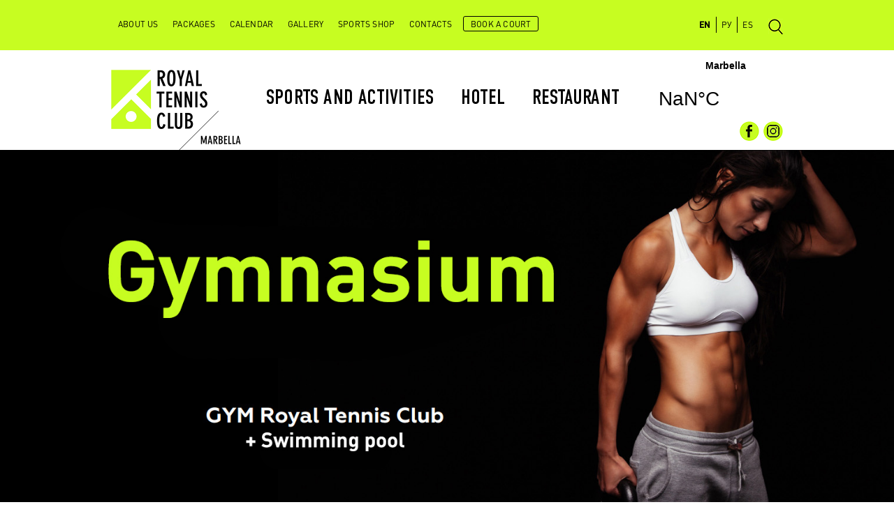

--- FILE ---
content_type: text/html; charset=UTF-8
request_url: https://royaltennisclub.com/
body_size: 17016
content:
<!DOCTYPE html>
<html lang="en-US">
<head>





<script>
(function(i,s,o,g,r,a,m){i['GoogleAnalyticsObject']=r;i[r]=i[r]||function(){
(i[r].q=i[r].q||[]).push(arguments)},i[r].l=1*new Date();a=s.createElement(o),
m=s.getElementsByTagName(o)[0];a.async=1;a.src=g;m.parentNode.insertBefore(a,m)
})(window,document,'script','https://www.google-analytics.com/analytics.js','ga');

ga('create', 'UA-103815217-1', 'auto');
ga('send', 'pageview');

</script>






	
	<meta http-equiv="Content-Type" content="text/html; charset=UTF-8" />	
	<meta http-equiv="Content-Language" content="en" />
	<meta http-equiv="X-UA-Compatible" content="IE=edge,chrome=1" />
    
	<link rel="icon" href="https://royaltennisclub.com/wp-content/themes/rtc/images/favicon.ico" type="image/x-icon" />
	<link rel="apple-touch-icon" href="https://royaltennisclub.com/wp-content/themes/rtc/images/apple-touch-icon.png" />
    
	
	

	<meta property="og:type" content="profile"/>
	<meta property="og:site_name" content="Royal Tennis Club Marbella" />
	<meta property="og:title" content="Royal Tennis Club Marbella" />
	<meta property="og:description" content="Our club is located in the area El Rosario (El Rosario), in 800 meters from the sandy beach, within walking distance of the developed infrastructure and 5 minutes drive to the city of Marbella (Marbella)." />
	<meta property="og:url" content="https://royaltennisclub.com/"/>
	<meta property="og:image" content="https://royaltennisclub.com/wp-content/themes/rtc/images/index.png" />
	<meta property="og:see_also" content="https://royaltennisclub.com"/>
	
	<meta name="twitter:card" content="summary">
	<meta name="twitter:site" content="Royal Tennis Club Marbella"/>
	<meta name="twitter:title" content="Royal Tennis Club Marbella" />
	<meta name="twitter:description" content="Our club is located in the area El Rosario (El Rosario), in 800 meters from the sandy beach, within walking distance of the developed infrastructure and 5 minutes drive to the city of Marbella (Marbella)." />
	<meta name="twitter:image:src" content="https://royaltennisclub.com/wp-content/themes/rtc/images/index.png" />
	
	
	<meta itemprop="name" content="Royal Tennis Club Marbella"/>
	<meta itemprop="description" content="Our club is located in the area El Rosario (El Rosario), in 800 meters from the sandy beach, within walking distance of the developed infrastructure and 5 minutes drive to the city of Marbella (Marbella)." />
	<meta itemprop="image" content="https://royaltennisclub.com/wp-content/themes/rtc/images/index.png"/>
	
	<!-- <meta name="title" content="Royal Tennis Club Marbella" />
	<meta name="description" content="Our club is located in the area El Rosario (El Rosario), in 800 meters from the sandy beach, within walking distance of the developed infrastructure and 5 minutes drive to the city of Marbella (Marbella)." />	 -->
	<link rel="image_src" href="https://royaltennisclub.com/wp-content/themes/rtc/images/index.png" />	
	
	
	
	
    <meta name="viewport" content="user-scalable=no, initial-scale=1.0"> 
    <meta name="apple-mobile-web-app-capable" content="yes">
    <meta name="theme-color" content="#C5C5C5">
	
	
	

	

	
	 	<!-- <link rel="stylesheet" href="css/all.css"/> -->	
	<link rel="stylesheet" href="https://royaltennisclub.com/wp-content/themes/rtc/css/main.css?ver=1616947070"/>
	<link rel="stylesheet" href="https://royaltennisclub.com/wp-content/themes/rtc/css/header.css?ver=1616954043"/>
	<link rel="stylesheet" href="https://royaltennisclub.com/wp-content/themes/rtc/css/widget.css?ver=1502797807"/>
	<link rel="stylesheet" href="https://royaltennisclub.com/wp-content/themes/rtc/css/footer.css?ver=1739388893"/>
	
		
	<link rel="stylesheet" href="https://royaltennisclub.com/wp-content/themes/rtc/css/subunit.css?ver=1518096967"/>		
	
	
	
	
	
	
	<!-- <script type="text/javascript" src="js/jquery-1.11.1.min.js"></script> -->	
	<script type="text/javascript" src="https://royaltennisclub.com/wp-content/themes/rtc/js/jquery-1.11.3.min.js?ver=1502798249"></script>
	
		
	<!-- Анкор, плавная прокрутка -->
	<script type="text/javascript" src="https://royaltennisclub.com/wp-content/themes/rtc/js/anchor.js?ver=1502798247"></script>
	<!-- Конец Анкор, плавная прокрутка -->
	
	
	<!-- Слайдер -->
	<link rel="stylesheet" type="text/css" href="https://royaltennisclub.com/wp-content/themes/rtc/css/slick.css?ver=1502797805">
	<link rel="stylesheet" type="text/css" href="https://royaltennisclub.com/wp-content/themes/rtc/css/slick-theme.css?ver=1502797805">
	<!-- Конец Слайдер -->
	

	
	
	<!-- Плавная прокрутка скролл. Старт в конце страницы! -->
		<script type="text/javascript" src="https://royaltennisclub.com/wp-content/themes/rtc/js/scrolling-scroll.js?ver=1502833249"></script>
	<!-- Конец Плавная прокрутка -->
	
	
	<!-- Лазилоад. Тут скрипт, а его старт в футере -->	
	<script type="text/javascript" src="https://royaltennisclub.com/wp-content/themes/rtc/js/jquery.lazyload.js?ver=1502798249"></script>
	<script type="text/javascript" src="https://royaltennisclub.com/wp-content/themes/rtc/js/jquery.lazyload.min.js?ver=1502798250"></script>
	<!-- Конец Лазилоад -->
	
	
	
		
		
	
<!-- поиск -->

	<!-- скрипт проявления скрытого блока поиска -->
	
	<script type="text/javascript">		
		function display_hide_block_search (blockId1, blockId2)
		{
			if (jQuery(blockId1).css('display') == 'none')
			{
				jQuery(blockId1).css('display', 'block');
				jQuery(blockId2).focus();
			}
			else
			{
				jQuery(blockId1).css('display', 'none');
			}
		}
	</script>
	
	
<!-- конец поиска -->		


	
	
	<title>
		Royal Tennis Club Marbella	</title>

	
<meta name='robots' content='index, follow, max-image-preview:large, max-snippet:-1, max-video-preview:-1' />
<link rel="alternate" href="https://royaltennisclub.com/" hreflang="en" />
<link rel="alternate" href="https://royaltennisclub.com/ru/" hreflang="ru" />
<link rel="alternate" href="https://royaltennisclub.com/es/" hreflang="es" />

	<!-- This site is optimized with the Yoast SEO plugin v21.7 - https://yoast.com/wordpress/plugins/seo/ -->
	<meta name="description" content="Join the prestigious Royal Tennis Club Marbella – your destination for top-tier tennis, pro shop gear, and an elite academy. Experience luxury on the court!" />
	<link rel="canonical" href="https://royaltennisclub.com/" />
	<meta property="og:locale" content="en_US" />
	<meta property="og:locale:alternate" content="ru_RU" />
	<meta property="og:locale:alternate" content="es_ES" />
	<meta property="og:type" content="website" />
	<meta property="og:title" content="Royal Tennis Club Marbella" />
	<meta property="og:description" content="Join the prestigious Royal Tennis Club Marbella – your destination for top-tier tennis, pro shop gear, and an elite academy. Experience luxury on the court!" />
	<meta property="og:url" content="https://royaltennisclub.com/" />
	<meta property="og:site_name" content="Royal Tennis Club Marbella" />
	<meta property="article:modified_time" content="2024-01-05T06:27:52+00:00" />
	<meta name="twitter:card" content="summary_large_image" />
	<script type="application/ld+json" class="yoast-schema-graph">{"@context":"https://schema.org","@graph":[{"@type":"WebPage","@id":"https://royaltennisclub.com/","url":"https://royaltennisclub.com/","name":"Royal Tennis Club Marbella","isPartOf":{"@id":"https://royaltennisclub.com/#website"},"datePublished":"2017-07-06T09:59:01+00:00","dateModified":"2024-01-05T06:27:52+00:00","description":"Join the prestigious Royal Tennis Club Marbella – your destination for top-tier tennis, pro shop gear, and an elite academy. Experience luxury on the court!","breadcrumb":{"@id":"https://royaltennisclub.com/#breadcrumb"},"inLanguage":"en-US","potentialAction":[{"@type":"ReadAction","target":["https://royaltennisclub.com/"]}]},{"@type":"BreadcrumbList","@id":"https://royaltennisclub.com/#breadcrumb","itemListElement":[{"@type":"ListItem","position":1,"name":"Главная страница"}]},{"@type":"WebSite","@id":"https://royaltennisclub.com/#website","url":"https://royaltennisclub.com/","name":"Royal Tennis Club Marbella","description":"Our club is located in the area El Rosario (El Rosario), in 800 meters from the sandy beach, within walking distance of the developed infrastructure and 5 minutes drive to the city of Marbella (Marbella).","potentialAction":[{"@type":"SearchAction","target":{"@type":"EntryPoint","urlTemplate":"https://royaltennisclub.com/?s={search_term_string}"},"query-input":"required name=search_term_string"}],"inLanguage":"en-US"}]}</script>
	<!-- / Yoast SEO plugin. -->


<script type="text/javascript">
/* <![CDATA[ */
window._wpemojiSettings = {"baseUrl":"https:\/\/s.w.org\/images\/core\/emoji\/14.0.0\/72x72\/","ext":".png","svgUrl":"https:\/\/s.w.org\/images\/core\/emoji\/14.0.0\/svg\/","svgExt":".svg","source":{"concatemoji":"https:\/\/royaltennisclub.com\/wp-includes\/js\/wp-emoji-release.min.js?ver=6.4.2"}};
/*! This file is auto-generated */
!function(i,n){var o,s,e;function c(e){try{var t={supportTests:e,timestamp:(new Date).valueOf()};sessionStorage.setItem(o,JSON.stringify(t))}catch(e){}}function p(e,t,n){e.clearRect(0,0,e.canvas.width,e.canvas.height),e.fillText(t,0,0);var t=new Uint32Array(e.getImageData(0,0,e.canvas.width,e.canvas.height).data),r=(e.clearRect(0,0,e.canvas.width,e.canvas.height),e.fillText(n,0,0),new Uint32Array(e.getImageData(0,0,e.canvas.width,e.canvas.height).data));return t.every(function(e,t){return e===r[t]})}function u(e,t,n){switch(t){case"flag":return n(e,"\ud83c\udff3\ufe0f\u200d\u26a7\ufe0f","\ud83c\udff3\ufe0f\u200b\u26a7\ufe0f")?!1:!n(e,"\ud83c\uddfa\ud83c\uddf3","\ud83c\uddfa\u200b\ud83c\uddf3")&&!n(e,"\ud83c\udff4\udb40\udc67\udb40\udc62\udb40\udc65\udb40\udc6e\udb40\udc67\udb40\udc7f","\ud83c\udff4\u200b\udb40\udc67\u200b\udb40\udc62\u200b\udb40\udc65\u200b\udb40\udc6e\u200b\udb40\udc67\u200b\udb40\udc7f");case"emoji":return!n(e,"\ud83e\udef1\ud83c\udffb\u200d\ud83e\udef2\ud83c\udfff","\ud83e\udef1\ud83c\udffb\u200b\ud83e\udef2\ud83c\udfff")}return!1}function f(e,t,n){var r="undefined"!=typeof WorkerGlobalScope&&self instanceof WorkerGlobalScope?new OffscreenCanvas(300,150):i.createElement("canvas"),a=r.getContext("2d",{willReadFrequently:!0}),o=(a.textBaseline="top",a.font="600 32px Arial",{});return e.forEach(function(e){o[e]=t(a,e,n)}),o}function t(e){var t=i.createElement("script");t.src=e,t.defer=!0,i.head.appendChild(t)}"undefined"!=typeof Promise&&(o="wpEmojiSettingsSupports",s=["flag","emoji"],n.supports={everything:!0,everythingExceptFlag:!0},e=new Promise(function(e){i.addEventListener("DOMContentLoaded",e,{once:!0})}),new Promise(function(t){var n=function(){try{var e=JSON.parse(sessionStorage.getItem(o));if("object"==typeof e&&"number"==typeof e.timestamp&&(new Date).valueOf()<e.timestamp+604800&&"object"==typeof e.supportTests)return e.supportTests}catch(e){}return null}();if(!n){if("undefined"!=typeof Worker&&"undefined"!=typeof OffscreenCanvas&&"undefined"!=typeof URL&&URL.createObjectURL&&"undefined"!=typeof Blob)try{var e="postMessage("+f.toString()+"("+[JSON.stringify(s),u.toString(),p.toString()].join(",")+"));",r=new Blob([e],{type:"text/javascript"}),a=new Worker(URL.createObjectURL(r),{name:"wpTestEmojiSupports"});return void(a.onmessage=function(e){c(n=e.data),a.terminate(),t(n)})}catch(e){}c(n=f(s,u,p))}t(n)}).then(function(e){for(var t in e)n.supports[t]=e[t],n.supports.everything=n.supports.everything&&n.supports[t],"flag"!==t&&(n.supports.everythingExceptFlag=n.supports.everythingExceptFlag&&n.supports[t]);n.supports.everythingExceptFlag=n.supports.everythingExceptFlag&&!n.supports.flag,n.DOMReady=!1,n.readyCallback=function(){n.DOMReady=!0}}).then(function(){return e}).then(function(){var e;n.supports.everything||(n.readyCallback(),(e=n.source||{}).concatemoji?t(e.concatemoji):e.wpemoji&&e.twemoji&&(t(e.twemoji),t(e.wpemoji)))}))}((window,document),window._wpemojiSettings);
/* ]]> */
</script>
<style id='wp-emoji-styles-inline-css' type='text/css'>

	img.wp-smiley, img.emoji {
		display: inline !important;
		border: none !important;
		box-shadow: none !important;
		height: 1em !important;
		width: 1em !important;
		margin: 0 0.07em !important;
		vertical-align: -0.1em !important;
		background: none !important;
		padding: 0 !important;
	}
</style>
<link rel='stylesheet' id='wp-block-library-css' href='https://royaltennisclub.com/wp-includes/css/dist/block-library/style.min.css?ver=6.4.2' type='text/css' media='all' />
<style id='classic-theme-styles-inline-css' type='text/css'>
/*! This file is auto-generated */
.wp-block-button__link{color:#fff;background-color:#32373c;border-radius:9999px;box-shadow:none;text-decoration:none;padding:calc(.667em + 2px) calc(1.333em + 2px);font-size:1.125em}.wp-block-file__button{background:#32373c;color:#fff;text-decoration:none}
</style>
<style id='global-styles-inline-css' type='text/css'>
body{--wp--preset--color--black: #000000;--wp--preset--color--cyan-bluish-gray: #abb8c3;--wp--preset--color--white: #ffffff;--wp--preset--color--pale-pink: #f78da7;--wp--preset--color--vivid-red: #cf2e2e;--wp--preset--color--luminous-vivid-orange: #ff6900;--wp--preset--color--luminous-vivid-amber: #fcb900;--wp--preset--color--light-green-cyan: #7bdcb5;--wp--preset--color--vivid-green-cyan: #00d084;--wp--preset--color--pale-cyan-blue: #8ed1fc;--wp--preset--color--vivid-cyan-blue: #0693e3;--wp--preset--color--vivid-purple: #9b51e0;--wp--preset--gradient--vivid-cyan-blue-to-vivid-purple: linear-gradient(135deg,rgba(6,147,227,1) 0%,rgb(155,81,224) 100%);--wp--preset--gradient--light-green-cyan-to-vivid-green-cyan: linear-gradient(135deg,rgb(122,220,180) 0%,rgb(0,208,130) 100%);--wp--preset--gradient--luminous-vivid-amber-to-luminous-vivid-orange: linear-gradient(135deg,rgba(252,185,0,1) 0%,rgba(255,105,0,1) 100%);--wp--preset--gradient--luminous-vivid-orange-to-vivid-red: linear-gradient(135deg,rgba(255,105,0,1) 0%,rgb(207,46,46) 100%);--wp--preset--gradient--very-light-gray-to-cyan-bluish-gray: linear-gradient(135deg,rgb(238,238,238) 0%,rgb(169,184,195) 100%);--wp--preset--gradient--cool-to-warm-spectrum: linear-gradient(135deg,rgb(74,234,220) 0%,rgb(151,120,209) 20%,rgb(207,42,186) 40%,rgb(238,44,130) 60%,rgb(251,105,98) 80%,rgb(254,248,76) 100%);--wp--preset--gradient--blush-light-purple: linear-gradient(135deg,rgb(255,206,236) 0%,rgb(152,150,240) 100%);--wp--preset--gradient--blush-bordeaux: linear-gradient(135deg,rgb(254,205,165) 0%,rgb(254,45,45) 50%,rgb(107,0,62) 100%);--wp--preset--gradient--luminous-dusk: linear-gradient(135deg,rgb(255,203,112) 0%,rgb(199,81,192) 50%,rgb(65,88,208) 100%);--wp--preset--gradient--pale-ocean: linear-gradient(135deg,rgb(255,245,203) 0%,rgb(182,227,212) 50%,rgb(51,167,181) 100%);--wp--preset--gradient--electric-grass: linear-gradient(135deg,rgb(202,248,128) 0%,rgb(113,206,126) 100%);--wp--preset--gradient--midnight: linear-gradient(135deg,rgb(2,3,129) 0%,rgb(40,116,252) 100%);--wp--preset--font-size--small: 13px;--wp--preset--font-size--medium: 20px;--wp--preset--font-size--large: 36px;--wp--preset--font-size--x-large: 42px;--wp--preset--spacing--20: 0.44rem;--wp--preset--spacing--30: 0.67rem;--wp--preset--spacing--40: 1rem;--wp--preset--spacing--50: 1.5rem;--wp--preset--spacing--60: 2.25rem;--wp--preset--spacing--70: 3.38rem;--wp--preset--spacing--80: 5.06rem;--wp--preset--shadow--natural: 6px 6px 9px rgba(0, 0, 0, 0.2);--wp--preset--shadow--deep: 12px 12px 50px rgba(0, 0, 0, 0.4);--wp--preset--shadow--sharp: 6px 6px 0px rgba(0, 0, 0, 0.2);--wp--preset--shadow--outlined: 6px 6px 0px -3px rgba(255, 255, 255, 1), 6px 6px rgba(0, 0, 0, 1);--wp--preset--shadow--crisp: 6px 6px 0px rgba(0, 0, 0, 1);}:where(.is-layout-flex){gap: 0.5em;}:where(.is-layout-grid){gap: 0.5em;}body .is-layout-flow > .alignleft{float: left;margin-inline-start: 0;margin-inline-end: 2em;}body .is-layout-flow > .alignright{float: right;margin-inline-start: 2em;margin-inline-end: 0;}body .is-layout-flow > .aligncenter{margin-left: auto !important;margin-right: auto !important;}body .is-layout-constrained > .alignleft{float: left;margin-inline-start: 0;margin-inline-end: 2em;}body .is-layout-constrained > .alignright{float: right;margin-inline-start: 2em;margin-inline-end: 0;}body .is-layout-constrained > .aligncenter{margin-left: auto !important;margin-right: auto !important;}body .is-layout-constrained > :where(:not(.alignleft):not(.alignright):not(.alignfull)){max-width: var(--wp--style--global--content-size);margin-left: auto !important;margin-right: auto !important;}body .is-layout-constrained > .alignwide{max-width: var(--wp--style--global--wide-size);}body .is-layout-flex{display: flex;}body .is-layout-flex{flex-wrap: wrap;align-items: center;}body .is-layout-flex > *{margin: 0;}body .is-layout-grid{display: grid;}body .is-layout-grid > *{margin: 0;}:where(.wp-block-columns.is-layout-flex){gap: 2em;}:where(.wp-block-columns.is-layout-grid){gap: 2em;}:where(.wp-block-post-template.is-layout-flex){gap: 1.25em;}:where(.wp-block-post-template.is-layout-grid){gap: 1.25em;}.has-black-color{color: var(--wp--preset--color--black) !important;}.has-cyan-bluish-gray-color{color: var(--wp--preset--color--cyan-bluish-gray) !important;}.has-white-color{color: var(--wp--preset--color--white) !important;}.has-pale-pink-color{color: var(--wp--preset--color--pale-pink) !important;}.has-vivid-red-color{color: var(--wp--preset--color--vivid-red) !important;}.has-luminous-vivid-orange-color{color: var(--wp--preset--color--luminous-vivid-orange) !important;}.has-luminous-vivid-amber-color{color: var(--wp--preset--color--luminous-vivid-amber) !important;}.has-light-green-cyan-color{color: var(--wp--preset--color--light-green-cyan) !important;}.has-vivid-green-cyan-color{color: var(--wp--preset--color--vivid-green-cyan) !important;}.has-pale-cyan-blue-color{color: var(--wp--preset--color--pale-cyan-blue) !important;}.has-vivid-cyan-blue-color{color: var(--wp--preset--color--vivid-cyan-blue) !important;}.has-vivid-purple-color{color: var(--wp--preset--color--vivid-purple) !important;}.has-black-background-color{background-color: var(--wp--preset--color--black) !important;}.has-cyan-bluish-gray-background-color{background-color: var(--wp--preset--color--cyan-bluish-gray) !important;}.has-white-background-color{background-color: var(--wp--preset--color--white) !important;}.has-pale-pink-background-color{background-color: var(--wp--preset--color--pale-pink) !important;}.has-vivid-red-background-color{background-color: var(--wp--preset--color--vivid-red) !important;}.has-luminous-vivid-orange-background-color{background-color: var(--wp--preset--color--luminous-vivid-orange) !important;}.has-luminous-vivid-amber-background-color{background-color: var(--wp--preset--color--luminous-vivid-amber) !important;}.has-light-green-cyan-background-color{background-color: var(--wp--preset--color--light-green-cyan) !important;}.has-vivid-green-cyan-background-color{background-color: var(--wp--preset--color--vivid-green-cyan) !important;}.has-pale-cyan-blue-background-color{background-color: var(--wp--preset--color--pale-cyan-blue) !important;}.has-vivid-cyan-blue-background-color{background-color: var(--wp--preset--color--vivid-cyan-blue) !important;}.has-vivid-purple-background-color{background-color: var(--wp--preset--color--vivid-purple) !important;}.has-black-border-color{border-color: var(--wp--preset--color--black) !important;}.has-cyan-bluish-gray-border-color{border-color: var(--wp--preset--color--cyan-bluish-gray) !important;}.has-white-border-color{border-color: var(--wp--preset--color--white) !important;}.has-pale-pink-border-color{border-color: var(--wp--preset--color--pale-pink) !important;}.has-vivid-red-border-color{border-color: var(--wp--preset--color--vivid-red) !important;}.has-luminous-vivid-orange-border-color{border-color: var(--wp--preset--color--luminous-vivid-orange) !important;}.has-luminous-vivid-amber-border-color{border-color: var(--wp--preset--color--luminous-vivid-amber) !important;}.has-light-green-cyan-border-color{border-color: var(--wp--preset--color--light-green-cyan) !important;}.has-vivid-green-cyan-border-color{border-color: var(--wp--preset--color--vivid-green-cyan) !important;}.has-pale-cyan-blue-border-color{border-color: var(--wp--preset--color--pale-cyan-blue) !important;}.has-vivid-cyan-blue-border-color{border-color: var(--wp--preset--color--vivid-cyan-blue) !important;}.has-vivid-purple-border-color{border-color: var(--wp--preset--color--vivid-purple) !important;}.has-vivid-cyan-blue-to-vivid-purple-gradient-background{background: var(--wp--preset--gradient--vivid-cyan-blue-to-vivid-purple) !important;}.has-light-green-cyan-to-vivid-green-cyan-gradient-background{background: var(--wp--preset--gradient--light-green-cyan-to-vivid-green-cyan) !important;}.has-luminous-vivid-amber-to-luminous-vivid-orange-gradient-background{background: var(--wp--preset--gradient--luminous-vivid-amber-to-luminous-vivid-orange) !important;}.has-luminous-vivid-orange-to-vivid-red-gradient-background{background: var(--wp--preset--gradient--luminous-vivid-orange-to-vivid-red) !important;}.has-very-light-gray-to-cyan-bluish-gray-gradient-background{background: var(--wp--preset--gradient--very-light-gray-to-cyan-bluish-gray) !important;}.has-cool-to-warm-spectrum-gradient-background{background: var(--wp--preset--gradient--cool-to-warm-spectrum) !important;}.has-blush-light-purple-gradient-background{background: var(--wp--preset--gradient--blush-light-purple) !important;}.has-blush-bordeaux-gradient-background{background: var(--wp--preset--gradient--blush-bordeaux) !important;}.has-luminous-dusk-gradient-background{background: var(--wp--preset--gradient--luminous-dusk) !important;}.has-pale-ocean-gradient-background{background: var(--wp--preset--gradient--pale-ocean) !important;}.has-electric-grass-gradient-background{background: var(--wp--preset--gradient--electric-grass) !important;}.has-midnight-gradient-background{background: var(--wp--preset--gradient--midnight) !important;}.has-small-font-size{font-size: var(--wp--preset--font-size--small) !important;}.has-medium-font-size{font-size: var(--wp--preset--font-size--medium) !important;}.has-large-font-size{font-size: var(--wp--preset--font-size--large) !important;}.has-x-large-font-size{font-size: var(--wp--preset--font-size--x-large) !important;}
.wp-block-navigation a:where(:not(.wp-element-button)){color: inherit;}
:where(.wp-block-post-template.is-layout-flex){gap: 1.25em;}:where(.wp-block-post-template.is-layout-grid){gap: 1.25em;}
:where(.wp-block-columns.is-layout-flex){gap: 2em;}:where(.wp-block-columns.is-layout-grid){gap: 2em;}
.wp-block-pullquote{font-size: 1.5em;line-height: 1.6;}
</style>
<link rel='stylesheet' id='wp-pagenavi-css' href='https://royaltennisclub.com/wp-content/plugins/wp-pagenavi/pagenavi-css.css?ver=2.70' type='text/css' media='all' />
<link rel='stylesheet' id='fancybox-css' href='https://royaltennisclub.com/wp-content/plugins/easy-fancybox/fancybox/1.5.4/jquery.fancybox.min.css?ver=6.4.2' type='text/css' media='screen' />
<script type="text/javascript" src="//ajax.googleapis.com/ajax/libs/jquery/3.6.0/jquery.min.js?ver=6.4.2" id="jquery-core-js"></script>
<script type="text/javascript" src="https://royaltennisclub.com/wp-includes/js/jquery/jquery-migrate.min.js?ver=3.4.1" id="jquery-migrate-js"></script>
<script></script><link rel="https://api.w.org/" href="https://royaltennisclub.com/wp-json/" /><link rel="alternate" type="application/json" href="https://royaltennisclub.com/wp-json/wp/v2/pages/9" /><link rel="EditURI" type="application/rsd+xml" title="RSD" href="https://royaltennisclub.com/xmlrpc.php?rsd" />
<meta name="generator" content="WordPress 6.4.2" />
<link rel='shortlink' href='https://royaltennisclub.com/' />
<link rel="alternate" type="application/json+oembed" href="https://royaltennisclub.com/wp-json/oembed/1.0/embed?url=https%3A%2F%2Froyaltennisclub.com%2F" />
<link rel="alternate" type="text/xml+oembed" href="https://royaltennisclub.com/wp-json/oembed/1.0/embed?url=https%3A%2F%2Froyaltennisclub.com%2F&#038;format=xml" />
<meta name="generator" content="Powered by WPBakery Page Builder - drag and drop page builder for WordPress."/>
<meta name="google-site-verification" content="TbP-C-KOjtIwj0d0rZTObgCm4cnrAnXI56lD7E-gXU8" />
<!-- Google tag (gtag.js) -->
<script async src="https://www.googletagmanager.com/gtag/js?id=G-794WT8C3J8"></script>
<script>
  window.dataLayer = window.dataLayer || [];
  function gtag(){dataLayer.push(arguments);}
  gtag('js', new Date());

  gtag('config', 'G-794WT8C3J8');
</script><noscript><style> .wpb_animate_when_almost_visible { opacity: 1; }</style></noscript>
</head>


<body class="home page-template-default page page-id-9 gllr_royaltennisclub.com wpb-js-composer js-comp-ver-7.2 vc_responsive">

<!-- <body> -->

<section id="Main_RTC">
<section class="layout">


<!-- ******************************************************************************** HEADER ************************************************************************************* -->


<header class="layout__header header is-full is-black">
	
	<div class="header__layout">
		
		
		<div class="header__top__1000">
		
			<div class="header__container  header__container__green">
			
			<div class="header__top__container">
		
		


		
					<ul class="header__top__menu">
						<li>
							<a class="" href="https://royaltennisclub.com/about/">
							
								<span>
									ABOUT US								</span>
							</a>
						</li>
						
						
											
						<!-- <li id="anchor_top_menu_1"> отключаем скролл вниз при клике, включаем переход сразу на страницу-->
						<li>
												<!-- <a class="top__menu__active" href="#packages"> -->
							<a class="" href="https://royaltennisclub.com/packages/">				
								<span>
									PACKAGES								</span>
							</a>
						</li>

					
						
									
						<li id="anchor_top_menu_2">
							<a class="" href="#calendar">
								<span>
									CALENDAR								</span>
							</a>
						</li>
						
						
			
									<li>
							<a class="" href="https://royaltennisclub.com/gallery/">
								<span>
									GALLERY								</span>
							</a>
						</li>
						
						

			
						<li>
							<a class="" href="https://royaltennisclub.com/sports-shop/">
								<span>
									SPORTS SHOP								</span>
							</a>
						</li>
						<li>				
							<a class="" href="https://royaltennisclub.com/contacts/">
								<span>
									CONTACTS								</span>
							</a>
						</li>
						<li class="court_block_menu">				
							<a class="court_bl_menu" href="https://playtomic.io/wl/414f181d-13bb-40bf-8f45-153bb8e3cca4?q=TENNIS" target="_blank">
								<span>
									BOOK A COURT								</span>
							</a>
						</li>
						<!-- <li>
							<a class="" href="index.html">
								<img class="search" src="images/search.png" /> 
							</a>
						</li> -->
						
					</ul>
				
				
				
						
				
								
				
				<div class="header__lang__block"> 
					
					<!-- <div class="header__lang__block__layout"> -->
					<!-- <span class="lang__active">РУС</span> &nbsp;
						<img class="vertline hide768" src="images/vertline.png" />
						<a href="">
							ENG		
						</a>
						<img class="vertline hide768" src="images/vertline.png" />
						<a href="">
							ES
						</a>
					-->
		
	


					
					<ul class="header__lang__menu">
						<li>
							<a lang="en-US" hreflang="en-US" class="lang__menu__active" href="https://royaltennisclub.com/">
								<span>
									EN
								</span>
							</a>
						</li>					
						<img class="vertline" src="https://royaltennisclub.com/wp-content/themes/rtc/images/vertline.png" /> 
						<li>
							
							<a lang="ru-RU" hreflang="ru-RU" class="" href="https://royaltennisclub.com/ru/">
								<span>
									РУ
								</span>
							</a>	
							
						</li>
						<img class="vertline" src="https://royaltennisclub.com/wp-content/themes/rtc/images/vertline.png" /> 
						<li>
							<a lang="es-ES" hreflang="es-ES" class="" href="https://royaltennisclub.com/es/">
								<span>
									ES
								</span>
							</a>
						</li>
						<li class="lang__menu__search">
							<a class="" href="#" onclick="display_hide_block_search('.search__container__layout', '.search__form__field');return false;">
								<img class="search" src="https://royaltennisclub.com/wp-content/themes/rtc/images/search.png" /> 
							</a>
						</li>
						
					</ul>
					
					
				<!-- поиск -->

				<div class="search__container__layout">
				
					<div class="search__container">
						<form class="search__form" action="https://royaltennisclub.com/" method="get">
							<input class="search__form__field" type="text" name="s" placeholder="" value="" />
							<input class="search__form__button" type="submit" value="Search"/>
						</form>
					</div>	
				
				</div>
				
				<!-- поиск -->
					
					
					
					
<!-- <ul>	<li class="lang-item lang-item-2 lang-item-en current-lang lang-item-first"><a  lang="en-US" hreflang="en-US" href="https://royaltennisclub.com/"><img src="[data-uri]" alt="English" width="16" height="11" style="width: 16px; height: 11px;" /></a></li>
	<li class="lang-item lang-item-5 lang-item-ru"><a  lang="ru-RU" hreflang="ru-RU" href="https://royaltennisclub.com/ru/"><img src="[data-uri]" alt="Русский" width="16" height="11" style="width: 16px; height: 11px;" /></a></li>
	<li class="lang-item lang-item-9 lang-item-es"><a  lang="es-ES" hreflang="es-ES" href="https://royaltennisclub.com/es/"><img src="[data-uri]" alt="Español" width="16" height="11" style="width: 16px; height: 11px;" /></a></li>
</ul> -->
					
				
				<!-- </div> --> <!-- header__lang__block__layout -->
				</div> <!-- header__lang__block -->
		
		</div> <!-- header__top__container -->
		</div> <!-- header__container -->
		</div> <!-- header__top__1000 -->
		
		
		
		
		<div class="header__main">
			<div class="header__container">
				
				<div class="header__main__container">
				

				<div class="header__logo">
					<div class="header__logo__layout">
						<a class="" href="https://royaltennisclub.com">
							 <img class="img-logo-header" src="https://royaltennisclub.com/wp-content/themes/rtc/images/logo.png" />
						</a>
					</div>
				</div>
				



				
					<ul class="header__main__menu" id="anchor_main_menu"> <!-- нужно для работы анкор-скрипта -->
						<li>
							<a class="" href="#sports_and_activities">
								<span>
									SPORTS AND ACTIVITIES								</span>
							</a>
						</li>
						<li>
							<!-- <a class="main__menu__active" href="#hotel"> -->
							<a class="" href="#hotel">
								<span>
								HOTEL								</span>
							</a>
						</li>					
						<li>
							<a class="" href="#restaurant">
								<span>
									RESTAURANT								</span>
							</a>
						</li>										
					</ul>
				
				
				
				<ul class="header__weather__menu">			
					<li>

<a class="weatherwidget-io" href="https://forecast7.com/en/36d51n4d88/marbella/" data-label_1="Marbella" data-mode="Current" ></a>
<script>
!function(d,s,id){var js,fjs=d.getElementsByTagName(s)[0];if(!d.getElementById(id)){js=d.createElement(s);js.id=id;js.src='https://weatherwidget.io/js/widget.min.js';fjs.parentNode.insertBefore(js,fjs);}}(document,'script','weatherwidget-io-js');
</script>
					
					</li>
				</ul>
				
				
				
				<ul class="header__link__menu">					
					<li>
					</li>
					<li>
					</li>
					
					<li>
						<a class="ico1" href="https://www.facebook.com/royaltennisclub/" target="_blank">
						</a>
					</li>					
					<li>
						<a class="ico4" href=" https://www.instagram.com/explore/locations/515153823/" target="_blank">
						</a>
					</li>				
				</ul>
				
				
				
				 
			
				<!-- <div class="header__link__block"> 
					<div class="header__link__block__layout">
						<a class="link active ico01" href="http://facebook.com">
						</a>
						<a class="link active ico02" href="http://vk.com">
						</a>
						<a class="link active ico04" href="http://twitter.com">
						</a>
						<a class="link active ico05" href="http://plus.google.com">
						</a>						
					</div>
				</div> -->
			
				</div> <!-- header__main__container -->
			
			</div> <!-- header__container -->
				
		</div> <!-- header__main -->
	
	
	
	</div> <!-- header__layout -->
	
</header>




<section class="layout__content">







<!-- **************** ВРЕМЕННО ИЗ ПЕРВЫХ МАКЕТОВ********************* -->

<section class="featured-widget">

	<div class="featured-widget__background">					
		<div class="featured-widget__container">
			
			<section class="regular slider">
			
							
			
					<div class="featured-widget__pic">
						<img src="https://royaltennisclub.com/wp-content/uploads/2017/07/mainpic05.jpg">
					</div>
				
				
							
			
					<div class="featured-widget__pic">
						<img src="https://royaltennisclub.com/wp-content/uploads/2020/03/banner-gym-en.jpg">
					</div>
				
				
							
			
					<div class="featured-widget__pic">
						<img src="https://royaltennisclub.com/wp-content/uploads/2020/03/banner-escuela-de-tenis-eng.jpg">
					</div>
				
				
							
			
					<div class="featured-widget__pic">
						<img src="https://royaltennisclub.com/wp-content/uploads/2020/03/banner-liga-eng.jpg">
					</div>
				
				
							
			
					<div class="featured-widget__pic">
						<img src="https://royaltennisclub.com/wp-content/uploads/2017/07/mainpic_fitness.jpg">
					</div>
				
				
							
			
					<div class="featured-widget__pic">
						<img src="https://royaltennisclub.com/wp-content/uploads/2017/07/mainpic_paddle.jpg">
					</div>
				
				
							
			
					<div class="featured-widget__pic">
						<img src="https://royaltennisclub.com/wp-content/uploads/2017/07/mainpic_hotel.jpg">
					</div>
				
				
							
			
					<div class="featured-widget__pic">
						<img src="https://royaltennisclub.com/wp-content/uploads/2017/07/mainpic_pool.jpg">
					</div>
				
				
							
			
					<div class="featured-widget__pic">
						<img src="https://royaltennisclub.com/wp-content/uploads/2017/07/mainpic_restaurant.jpg">
					</div>
				
				
							
			
					<div class="featured-widget__pic">
						<img src="https://royaltennisclub.com/wp-content/uploads/2017/07/mainpic06.jpg">
					</div>
				
				
							
			
					<div class="featured-widget__pic">
						<img src="https://royaltennisclub.com/wp-content/uploads/2017/07/mainpic07.jpg">
					</div>
				
				
							
			
					<div class="featured-widget__pic">
						<img src="https://royaltennisclub.com/wp-content/uploads/2017/07/mainpic_tennis.jpg">
					</div>
				
				
							
			
					<div class="featured-widget__pic">
						<img src="https://royaltennisclub.com/wp-content/uploads/2020/06/baneer-fase-2.psd">
					</div>
				
				
							
			
					<div class="featured-widget__pic">
						<img src="https://royaltennisclub.com/wp-content/uploads/2021/03/verde-eng.jpg">
					</div>
				
				
							
			
			</section>
			
			
					
		</div>
	</div>
	
	
	
	
	
	
	
	
	
	
	
	
	<div class="subunit__greenline__widget">
	</div>

</section> 		<!-- окончание featured-widget -->



<!-- **************** КОНЕЦ ВРЕМЕННО ИЗ ПЕРВЫХ МАКЕТОВ********************* -->







<!-- ***************************************************************************
SUBUNIT'ы
**************************************************************************** -->


<section class="recommendations">



<div class="recommendations__container">
	
	<div class="recommendations__title" id="sports_and_activities">		
		SPORTS AND ACTIVITIES	</div>
	
<div class="flow is-flow">

	<div class="flow__entry">
		<div class="card">
						
				<!-- <a class="card__image-container__1000" href="index.html">
					<span class="card__image" style="background-image: url(images/subunit01.png);">
					</span>					
				</a> -->
			
									
				<a class="card__image-container" href="https://royaltennisclub.com/tennis/">
					<span class="card__image lazy" data-original="https://royaltennisclub.com/wp-content/themes/rtc/images/sub1_1_tennis.jpg" style="background-image:  url(https://royaltennisclub.com/wp-content/themes/rtc/images/sub1_1_tennis.jpg);">
						<span class="card__title__subunit card__title__subunit__1000">
							TENNIS						</span>
					</span>
					<!-- <img src="https://royaltennisclub.com/wp-content/themes/rtc/images/subunit01.png" class=""> -->	
					
				</a>			
				
				
			
		</div>
	<!-- </div><div class="flow__entry hide1000"> -->
	</div><div class="flow__entry hide1000">
		<div class="card">
			
			<div class="card__head">
					<a class="card__title__subunit" href="https://royaltennisclub.com/tennis/"> 
						TENNIS					</a>				
			</div>
			
		</div>
	</div><div class="border__bottom__subunit"></div><div class="flow__entry">
		<div class="card">
			
			<!-- <a class="card__image-container__1000" href="index.html">
				<span class="card__image" style="background-image:url(https://royaltennisclub.com/wp-content/themes/rtc/images/subunit02.png);">
				</span>
			</a> -->
				<a class="card__image-container" href="https://royaltennisclub.com/padel-tennis/">
					<span class="card__image lazy" data-original="https://royaltennisclub.com/wp-content/themes/rtc/images/sub1_2_paddle.jpg" style="background-image:  url(https://royaltennisclub.com/wp-content/themes/rtc/images/sub1_2_paddle.jpg);">
						<span class="card__title__subunit card__title__subunit__1000">
							PADEL TENNIS						</span>
					</span>			
					<!-- <img src="https://royaltennisclub.com/wp-content/themes/rtc/images/subunit01.png" class=""> -->				
				</a>
			
		</div>
	</div><div class="flow__entry hide1000">
		<div class="card">
			
			<div class="card__head">
					<a class="card__title__subunit" href="https://royaltennisclub.com/padel-tennis/">
						PADEL TENNIS					</a>
			</div>
			
		</div>
	</div><div class="border__bottom__subunit"></div><div class="flow__entry">
		<div class="card">
			
			<!-- <a class="card__image-container__1000" href="index.html">
				<span class="card__image" style="background-image:url(https://royaltennisclub.com/wp-content/themes/rtc/images/subunit03.png);">
				</span>				
			</a> -->
				<a class="card__image-container" href="https://royaltennisclub.com/billiard/">
					<span class="card__image lazy" data-original="https://royaltennisclub.com/wp-content/themes/rtc/images/sub1_3_billiard.jpg" style="background-image:  url(https://royaltennisclub.com/wp-content/themes/rtc/images/sub1_3_billiard.jpg);">
						<span class="card__title__subunit card__title__subunit__1000">
							BILLIARD						</span>
					</span>			
					<!-- <img src="https://royaltennisclub.com/wp-content/themes/rtc/images/subunit01.png" class=""> -->				
				</a>
		</div>
	</div><div class="flow__entry hide1000">
		<div class="card">
			
			<div class="card__head">
				<a class="card__title__subunit" href="https://royaltennisclub.com/billiard/"> 
					BILLIARD				</a>											
			</div>
			
		</div>
	</div><div class="border__bottom__subunit"></div><div class="flow__entry">
		<div class="card">
			
			<!-- <a class="card__image-container__1000" href="index.html">
				<span class="card__image" style="background-image:url(https://royaltennisclub.com/wp-content/themes/rtc/images/subunit03.png);">
				</span>				
			</a> -->
				<a class="card__image-container" href="https://royaltennisclub.com/gym/">
					<span class="card__image lazy" data-original="https://royaltennisclub.com/wp-content/themes/rtc/images/sub1_4_gym.jpg" style="background-image:  url(https://royaltennisclub.com/wp-content/themes/rtc/images/sub1_4_gym.jpg);">
						<span class="card__title__subunit card__title__subunit__1000">
							GYM						</span>
					</span>			
					<!-- <img src="https://royaltennisclub.com/wp-content/themes/rtc/images/subunit01.png" class=""> -->				
				</a>
		</div>
	</div><div class="flow__entry hide1000">
		<div class="card">
			
			<div class="card__head">
					<a class="card__title__subunit" href="https://royaltennisclub.com/gym/"> 
						GYM					</a>											
			</div>
			
		</div>
	</div><div class="border__bottom__subunit"></div><div class="flow__entry">
		<div class="card">
			
			<!-- <a class="card__image-container__1000" href="index.html">
				<span class="card__image" style="background-image:url(https://royaltennisclub.com/wp-content/themes/rtc/images/subunit03.png);">
				</span>				
			</a> -->
				<a class="card__image-container" href="https://royaltennisclub.com/swimming-pool/">
					<span class="card__image lazy" data-original="https://royaltennisclub.com/wp-content/themes/rtc/images/sub1_5_basin.jpg" style="background-image:  url(https://royaltennisclub.com/wp-content/themes/rtc/images/sub1_5_basin.jpg");">
						<span class="card__title__subunit card__title__subunit__1000">
							SWIMMING POOL						</span>
					</span>			
					<!-- <img src="https://royaltennisclub.com/wp-content/themes/rtc/images/subunit01.png" class=""> -->				
				</a>
		</div>
	</div><div class="flow__entry hide1000">
		<div class="card">
			
			<div class="card__head">
					<a class="card__title__subunit" href="https://royaltennisclub.com/swimming-pool/"> 
						SWIMMING POOL					</a>											
			</div>
			
		</div>
	</div><div class="border__bottom__subunit"></div><div class="flow__entry">
		<div class="card">
			
			<!-- <a class="card__image-container__1000" href="index.html">
				<span class="card__image" style="background-image:url(https://royaltennisclub.com/wp-content/themes/rtc/images/subunit03.png);">
				</span>				
			</a> -->
				<a class="card__image-container" href="https://royaltennisclub.com/ping-pong/">
					<span class="card__image lazy" data-original="https://royaltennisclub.com/wp-content/themes/rtc/images/sub1_7_pingpong.jpg" style="background-image:  url(https://royaltennisclub.com/wp-content/themes/rtc/images/sub1_7_pingpong.jpg);">
						<span class="card__title__subunit card__title__subunit__1000">
							PING PONG						</span>
					</span>			
					<!-- <img src="https://royaltennisclub.com/wp-content/themes/rtc/images/subunit01.png" class=""> -->				
				</a>
		</div>
	</div><div class="flow__entry hide1000">
		<div class="card">
			
			<div class="card__head">
					<a class="card__title__subunit" href="https://royaltennisclub.com/ping-pong/"> 
						PING PONG					</a>											
			</div>
			
		</div>
	</div>



	
	
</div>




</div>	<!-- recommendation__container -->


<div class="subunit__greenline__sports">
</div>





<div class="recommendations__container width100persents">

	<div class="subunit__hotel__container">
	
		<div class="subunit__hotel__image__container">
				
			<div class="subunit__hotel__image">
			</div>			
			<div class="subunit__greenline__hotel">
			</div>
			
		</div>
		
		<div class="subunit__hotel__text__container">
			<div class="recommendations__title__hotel" id="hotel">
				HOTEL			</div>
			<div class="subunit__hotel__text">
				There is a wellness and fitness center, a restaurant, a bar and an outdoor pool. It offers rooms with a minibar, free Wi-Fi and a private bathroom with a hairdryer and free toiletries, accessories.<br />In addition, the hotel has a hairdresser and a tour desk. Those who wish Can book a tennis court for Padel and Tennis.<br />Within 12 minutes walk is the nearest beach.<br />Distance from the Royal Tennis Club Hotel to the Nikki Beach is 4.4 km away, and Funny Beach is 6.5 km away.<br />Málaga Airport is 48 km away.			</div>
			<div class="subunit__hotel__readmore">
				<a href="https://royaltennisclub.com/hotel/">					
					See more				</a>
			</div>
		</div>
	
	</div>
	




</div>	<!-- recommendation__container -->





<div class="recommendations__container">
	
	<div class="recommendations__title" id="restaurant">		
		RESTAURANT	</div>
	
<div class="flow__sub3 is-flow__sub3">

	<div class="flow__entry__sub3">
		<div class="card__sub3">
						
			<a class="card__image-container__sub3" href="https://royaltennisclub.com/restaurant/">
				<span class="card__image__sub3 lazy" data-original="https://royaltennisclub.com/wp-content/themes/rtc/images/sub3_1.jpg" style="background-image:  url(https://royaltennisclub.com/wp-content/themes/rtc/images/sub3_1.jpg);">
				</span>			
			</a>
				
		</div>	
	</div><div class="border__bottom__subunit"></div><div class="flow__entry__sub3">
		<div class="card__sub3">		
			<a class="card__image-container__sub3" href="https://royaltennisclub.com/restaurant/">
				<span class="card__image__sub3 lazy" data-original="https://royaltennisclub.com/wp-content/themes/rtc/images/sub3_2.jpg" style="background-image:  url(https://royaltennisclub.com/wp-content/themes/rtc/images/sub3_2.jpg);">
				</span>							
			</a>			
		</div>
	</div><div class="border__bottom__subunit"></div><div class="flow__entry__sub3">
		<div class="card__sub3">			
			<a class="card__image-container__sub3" href="https://royaltennisclub.com/restaurant/">
				<span class="card__image__sub3 lazy" data-original="https://royaltennisclub.com/wp-content/themes/rtc/images/sub3_3.jpg" style="background-image:  url(https://royaltennisclub.com/wp-content/themes/rtc/images/sub3_3.jpg);">				
				</span>							
			</a>
		</div>
	</div><div class="border__bottom__subunit"></div><div class="flow__entry__sub3">
		<div class="card__sub3">
			<a class="card__image-container__sub3" href="https://royaltennisclub.com/restaurant/">
				<span class="card__image__sub3 lazy" data-original="https://royaltennisclub.com/wp-content/themes/rtc/images/sub3_4.jpg" style="background-image:  url(https://royaltennisclub.com/wp-content/themes/rtc/images/sub3_4.jpg);">				
				</span>
			</a>
		</div>
	</div>
	
	
</div>


<div class="subunit__greenline__restaurant">
</div>	<!-- линия внутри контейнера, т.к. ширина фиксированная -->


</div>	<!-- recommendation__container -->










<div class="recommendations__container width100persents">

	
<div class="subunit__calendar__container">
	
	<div class="recommendations__container"> <!-- доп.блок, т.к. титл выравнивается не как весь блок -->
		<div class="recommendations__title__calendar" id="calendar">			
			EVENTS CALENDAR		</div>
	</div>

	<div class="recommendations__container__calendar"> <!-- доп.блок, т.к. карточки выравниваются тоже не как всё остальное -->
	
		<div class="flow__sub4 is-flow__sub4">

		
		
		<!-- Дальше без пробела от начала цикла до дива карточки, чтобы инлайн-блок выстраивал правильно в линию без переноса карточек на новую строку -->

<div class="flow__entry__sub4 post post-2166 type-post status-publish format-standard hentry category-restaurant_events" id="post-2166">
<div class="card__sub4">
			
					<!-- <a class="card__image-container__sub4" href=""> -->
					<a class="card__image-container__sub4" href="events-calendar/restaurant_events/">
						<span class="card__image__sub4 lazy" data-original="https://royaltennisclub.com/wp-content/uploads/2021/11/whatsapp-image-2021-11-08-at-15.47.39.jpeg" style="background-image:  url(https://royaltennisclub.com/wp-content/uploads/2021/11/whatsapp-image-2021-11-08-at-15.47.39.jpeg);">
						</span>	
					</a>					
					<span class="card__black__stripe card__black__stripe__grey">
					</span>					
					
					<!-- <a class="" href=""> -->					<a class="" href="events-calendar/restaurant_events/">
						<span class="card__title__sub4">
							VII ITF SENIORS ROYAL TC CHAMPIONSHIP						</span>
					</a>
					
					<span class="card__date__sub4">
						02 / 11 / 2021						
						
						&mdash; <br class="br__only__768">06 / 11 / 2021					</span>
					
			</div>	
		</div><div class="flow__entry__sub4 post post-2155 type-post status-publish format-standard hentry category-restaurant_events" id="post-2155">
<div class="card__sub4">
			
					<!-- <a class="card__image-container__sub4" href=""> -->
					<a class="card__image-container__sub4" href="events-calendar/restaurant_events/">
						<span class="card__image__sub4 lazy" data-original="https://royaltennisclub.com/wp-content/uploads/2021/09/whatsapp-image-2021-09-06-at-14.30.39-3.jpeg" style="background-image:  url(https://royaltennisclub.com/wp-content/uploads/2021/09/whatsapp-image-2021-09-06-at-14.30.39-3.jpeg);">
						</span>	
					</a>					
					<span class="card__black__stripe card__black__stripe__grey">
					</span>					
					
					<!-- <a class="" href=""> -->					<a class="" href="events-calendar/restaurant_events/">
						<span class="card__title__sub4">
							W25 Marbella Intecracy ITF Cup						</span>
					</a>
					
					<span class="card__date__sub4">
						30 / 08 / 2021						
						
						&mdash; <br class="br__only__768">05 / 09 / 2021					</span>
					
			</div>	
		</div><div class="flow__entry__sub4 post post-2132 type-post status-publish format-standard hentry category-restaurant_events" id="post-2132">
<div class="card__sub4">
			
					<!-- <a class="card__image-container__sub4" href=""> -->
					<a class="card__image-container__sub4" href="events-calendar/restaurant_events/">
						<span class="card__image__sub4 lazy" data-original="https://royaltennisclub.com/wp-content/uploads/2021/04/whatsapp-image-2021-04-01-at-17.49.34.jpeg" style="background-image:  url(https://royaltennisclub.com/wp-content/uploads/2021/04/whatsapp-image-2021-04-01-at-17.49.34.jpeg);">
						</span>	
					</a>					
					<span class="card__black__stripe card__black__stripe__grey">
					</span>					
					
					<!-- <a class="" href=""> -->					<a class="" href="events-calendar/restaurant_events/">
						<span class="card__title__sub4">
							CAMPEONATO DE ANDALUCÍA JUNIOR						</span>
					</a>
					
					<span class="card__date__sub4">
						14 / 04 / 2021						
						
						&mdash; <br class="br__only__768">18 / 04 / 2021					</span>
					
			</div>	
		</div>
		
		
		</div>

	</div>

</div>
	

</div> 	<!-- recommendation__container -->


<div class="recommendations__container recommendations__container__noborder"> <!-- доп.блок, т.к. линия опять выравнивается не как весь блок, а сама по себе -->
	<div class="subunit__greenline__calendar">
	</div>	<!-- линия внутри этого контейнера, т.к. ширина фиксированная -->
</div>





<div class="recommendations__container width1180px recommendations__container__noborder">
	
	<div class="recommendations__container">
		<div class="recommendations__title" id="packages">			
			PACKAGES		</div>
	</div>
	
	<div class="flow__sub5 is-flow__sub5">

		<div class="flow__entry__sub5">
			<div class="card__sub5">
					<a class="card__image-container__sub5" href="https://royaltennisclub.com/packages/">
						<span class="card__image__sub5 lazy" data-original="https://royaltennisclub.com/wp-content/themes/rtc/images/sub5_1.jpg" style="background-image:  url(https://royaltennisclub.com/wp-content/themes/rtc/images/sub5_1.jpg);">
							<span class="card__title__sub5 card__title__sub5__1000">
								PACKAGES								
							</span>
						</span>
					</a>
			</div>
		</div><div class="flow__entry__sub5 hide1000">
			<div class="card__sub5">
				
				<div class="card__head__sub5">
					<a class="card__title__sub5" href="https://royaltennisclub.com/packages/"> 
						PACKAGES					</a>				
				</div>
				
			</div>
		</div><div class="border__bottom__subunit"></div><div class="flow__entry__sub5">
			<div class="card__sub5">
				
					<a class="card__image-container__sub5" href="https://royaltennisclub.com/packages/">
						<span class="card__image__sub5 lazy" data-original="https://royaltennisclub.com/wp-content/themes/rtc/images/sub5_2.jpg" style="background-image:  url(https://royaltennisclub.com/wp-content/themes/rtc/images/sub5_2.jpg);">



						</span>
					</a>
				
			</div>
		</div><div class="flow__entry__sub5 hide1000">
			<div class="card__sub5">
				
				<div class="card__head__sub5">
					<a class="card__title__sub5" href="https://royaltennisclub.com/wedding-packages/"> 
						WEDDING PACKAGES					</a>
				</div>
				
			</div>
		</div><div class="border__bottom__subunit"></div>


	</div>
	

</div>	<!-- recommendation__container -->
	
	


</section>	<!-- recommendations -->


	
	

			<!-- окончание subunit -->
				


				
				
</section> 		<!-- окончание layout__content -->



<!-- ******************************************************************************** FOOTER ***************************************************************************************** -->


<footer class="layout__footer footer is-full is-black">
	
	<div class="footer__layout">
				
		
		<div class="footer__main">
			<div class="footer__container">
				
				<div class="footer__main__container">
				

				<div class="footer__logo">
					<div class="footer__logo__layout">
						<a class="" href="https://royaltennisclub.com">
							 <img style="width: 140px;" class="img-logo-footer" src="https://royaltennisclub.com/wp-content/themes/rtc/images/logo.png" />
						</a>
						
					<div style="display:flex;">	
				<a href="https://royaltennisclub.com/wp-content/uploads/2025/02/cartel.png"><img style="width:80px;margin-right: 30px;" src="https://royaltennisclub.com/wp-content/uploads/2025/02/cartel.png"></a>
				<a href="https://royaltennisclub.com/wp-content/uploads/2025/02/cartel_proyectos_componente.png"><img style="width:80px;" src="https://royaltennisclub.com/wp-content/uploads/2025/02/cartel.png"></a>
					</div></div>
				</div>
											
				<div class="footer__address">
				
					<div class="footer__address__layout">
					<div>
				
				</div>
<span class="court_block_menu_33">				
<a class="" href="https://playtomic.io/wl/414f181d-13bb-40bf-8f45-153bb8e3cca4?q=TENNIS" target="_blank">
<span>
BOOK A COURT</span>
</a>
</span>					
					
						<span class="footer__address__bold">
							Copyright &copy; Royal Tennis Club Marbella 
						</span><br />
						Crta de Cadiz km 188 Urb El Rosario, Marbella 29604 Spain <br />
						tlf: +34 952 837 651 &ndash; +34 687 665 084
						<br />
						<a class="footer__mail__link" href="mailto:info@royaltennisclub.com">
							info@royaltennisclub.com</a>
						<br />
						Request a group booking quote:						<a class="footer__mail__link" href="mailto:groups@royaltennisclub.com">
							groups@royaltennisclub.com</a>
						
					</div>
				</div>
				
				<div class="footer__link">
					<ul class="footer__link__menu">					
					<li>
						<a class="ico1" href="https://www.facebook.com/royaltennisclub/" target="_blank">
						</a>
					</li>					
					<li>
						<a class="ico4" href="https://www.instagram.com/explore/locations/515153823/" target="_blank">
						</a>
					</li>
					<li>
						<a class="ico33" href="https://wa.me/34687665084" target="_blank">
						</a>
					</li>
					<li>
<!-- оставляем так, чтобы не съезжала вёрстка из-за того, что убрали одну соцсеть. -->
					</li>
				</ul>
				</div>
			
				<div class="header__link__block">
				<div class="header__link__block__layout" id="footer_img">
				
				
				<p>Compensación del sobrecoste energético de<br />
gas natural y/o electricidad</br><br />
Royal Tennis Club Marbella S.L. ha recibido una ayuda de la Unión<br />
Europea con cargo al Programa Operativo FEDER de Andalucía 2014-<br />
2020, financiada como parte de la respuesta de la Unión a la pandemia<br />
de COVID-19 (REACT-UE), para compensar el sobrecoste energético de<br />
gas natural y/o electricidad a pymes y autónomos especialmente afectados<br />
por el incremento de los precios del gas natural y la electricidad.</p>
				<ul class="logo_footer">					
					<li>
						<img src="https://royaltennisclub.com/wp-content/uploads/2024/03/snimok-ekrana-2024-03-01-v-16.13.32-1.png">
					</li>					
					<li>
						<img src="https://royaltennisclub.com/wp-content/uploads/2024/03/snimok-ekrana-2024-03-01-v-16.13.32.png">
					</li>
					<li>
						<img src="https://royaltennisclub.com/wp-content/uploads/2024/03/snimok-ekrana-2024-03-01-v-16.14.09.png">
					</li>
					<li>
                        <img src="https://royaltennisclub.com/wp-content/uploads/2024/03/snimok-ekrana-2024-03-01-v-16.14.48.png">
					</li>
				</ul>
				
				<style>
				#footer_img.header__link__block__layout{
					width: 400px;margin-top: 0px;margin-right: 700px;padding-bottom: 10px;font-family: Geometria-Regular,arial,sans-serif;font-size: 8pt;color: #000;line-height: ;
				}
				.logo_footer{
					margin-right: 448px;
    margin-left: auto;
	display: -webkit-flex;
    display: -ms-flexbox;
    display: flex;
    -webkit-flex-direction: row;
    -ms-flex-direction: row;
    flex-direction: row;
    -webkit-justify-content: space-between;
    -ms-flex-pack: justify;
    justify-content: space-between;
	width:100%;
    text-align: right;
				}
				ul.logo_footer > li> img{
					width:70px;
				}
				ul.logo_footer{
					list-style: none;
				}
				
				@media (max-width: 767px) {
					#footer_img.header__link__block__layout {
  width: 300px;
  padding-top: 120px;
}
.footer__address__layout {
  padding-top: 440px; 
				}
				}
				
				@media (min-width: 768px) and (max-width: 1000px) {
				#footer_img.header__link__block__layout {
  width: 300px;
  margin-top: 40px;
  margin-right: 450px;
  padding-bottom: 10px;
  font-family: Geometria-Regular,arial,sans-serif;
  font-size: 8pt;
  color: #000;
  line-height: ;
}
.footer__main__container {
    width: 100%;
    height: ;
    text-align: left;
    margin-right: auto;
    margin-left: auto;
    display: flex;
    flex-direction: column;
  }
}

@media (min-width: 1000px) and (max-width: 1300px) {
				
.footer__main__container {
    width: 100%;
    height: ;
    text-align: left;
    margin-right: auto;
    margin-left: auto;
    display: flex;
    flex-direction: column;
  }
  #footer_img.header__link__block__layout {
  margin-right: 500px;
  }
}

@media (min-width: 1300px) and (max-width: 1600px) {
				
  #footer_img.header__link__block__layout {
  margin-right: 500px;
  }
}
				</style>
				</div>
			</div>
				<!-- <div class="header__link__block"> 
					<div class="header__link__block__layout">
						<a class="link active ico01" href="http://facebook.com">
						</a>
						<a class="link active ico02" href="http://vk.com">
						</a>
						<a class="link active ico04" href="http://twitter.com">
						</a>
						<a class="link active ico05" href="http://plus.google.com">
						</a>						
					</div>
				</div> -->
			
				</div> <!-- footer__main__container -->
			
			</div> <!-- footer__container -->
				
		</div> <!-- footer__main -->
			
			
			
			
			
			
			
			
			
			
			
			
			
			
			
			<div style="height: 0px;" class="hide768">			
			</div>
			
			
	</div> <!-- footer__layout -->
	
</footer>






</section>		<!-- окончание layout -->

</section>		<!-- окончание Main_RTC -->

<!-- скрипт лазилоад в конце -->
<!--<script type="text/javascript" src="/js/lazyload-start.js?ver="></script>-->
<!-- скрипт лазилоад в конце -->

<script type="text/javascript" src="https://royaltennisclub.com/wp-content/themes/rtc/js/lazyload-start.js"></script>

<!-- <script src="https://code.jquery.com/jquery-2.2.0.min.js" type="text/javascript"></script> -->
	<script src="https://royaltennisclub.com/wp-content/themes/rtc/js/slick.js" type="text/javascript" charset="utf-8"></script>
	<script type="text/javascript">
	//	$(document).on('ready', function() {
		  $(".regular").slick({
			//dots: true,			
			infinite: true,
			slidesToShow: 1,
			slidesToScroll: 1,
			autoplay: true,
			autoplaySpeed: 3000,
		  });

$("span.lazy").lazyload({
		    placeholder: "../images/white.gif"
	});
    
    $("div.lazydiv").lazyload({
		    placeholder: "../images/white.gif"
	});

	
		//});
  </script>


<script>        (function(w,d,u){                var s=d.createElement('script');s.async=true;s.src=u+'?'+(Date.now()/60000|0);                var h=d.getElementsByTagName('script')[0];h.parentNode.insertBefore(s,h);        })(window,document,'https://cdn.bitrix24.eu/b27820175/crm/site_button/loader_2_3d0fms.js');</script><link rel='stylesheet' id='dashicons-css' href='https://royaltennisclub.com/wp-includes/css/dashicons.min.css?ver=6.4.2' type='text/css' media='all' />
<link rel='stylesheet' id='gllr_stylesheet-css' href='https://royaltennisclub.com/wp-content/plugins/gallery-plugin/css/frontend_style.css?ver=4.7.1' type='text/css' media='all' />
<link rel='stylesheet' id='gllr_fancybox_stylesheet-css' href='https://royaltennisclub.com/wp-content/plugins/gallery-plugin/fancybox/jquery.fancybox.min.css?ver=4.7.1' type='text/css' media='all' />
<script type="text/javascript" src="https://royaltennisclub.com/wp-content/plugins/easy-fancybox/fancybox/1.5.4/jquery.fancybox.min.js?ver=6.4.2" id="jquery-fancybox-js"></script>
<script type="text/javascript" id="jquery-fancybox-js-after">
/* <![CDATA[ */
var fb_timeout, fb_opts={'overlayShow':true,'hideOnOverlayClick':true,'showCloseButton':true,'margin':20,'enableEscapeButton':true,'autoScale':true };
if(typeof easy_fancybox_handler==='undefined'){
var easy_fancybox_handler=function(){
jQuery([".nolightbox","a.wp-block-fileesc_html__button","a.pin-it-button","a[href*='pinterest.com\/pin\/create']","a[href*='facebook.com\/share']","a[href*='twitter.com\/share']"].join(',')).addClass('nofancybox');
jQuery('a.fancybox-close').on('click',function(e){e.preventDefault();jQuery.fancybox.close()});
/* IMG */
var fb_IMG_select=jQuery('a[href*=".jpg" i]:not(.nofancybox,li.nofancybox>a),area[href*=".jpg" i]:not(.nofancybox),a[href*=".jpeg" i]:not(.nofancybox,li.nofancybox>a),area[href*=".jpeg" i]:not(.nofancybox),a[href*=".png" i]:not(.nofancybox,li.nofancybox>a),area[href*=".png" i]:not(.nofancybox),a[href*=".webp" i]:not(.nofancybox,li.nofancybox>a),area[href*=".webp" i]:not(.nofancybox)');
fb_IMG_select.addClass('fancybox image');
var fb_IMG_sections=jQuery('.gallery,.wp-block-gallery,.tiled-gallery,.wp-block-jetpack-tiled-gallery');
fb_IMG_sections.each(function(){jQuery(this).find(fb_IMG_select).attr('rel','gallery-'+fb_IMG_sections.index(this));});
jQuery('a.fancybox,area.fancybox,.fancybox>a').each(function(){jQuery(this).fancybox(jQuery.extend(true,{},fb_opts,{'transitionIn':'elastic','easingIn':'easeOutBack','transitionOut':'elastic','easingOut':'easeInBack','opacity':false,'hideOnContentClick':false,'titleShow':true,'titlePosition':'over','titleFromAlt':true,'showNavArrows':true,'enableKeyboardNav':true,'cyclic':false}))});
};};
var easy_fancybox_auto=function(){setTimeout(function(){jQuery('a#fancybox-auto,#fancybox-auto>a').first().trigger('click')},1000);};
jQuery(easy_fancybox_handler);jQuery(document).on('post-load',easy_fancybox_handler);
jQuery(easy_fancybox_auto);
/* ]]> */
</script>
<script type="text/javascript" src="https://royaltennisclub.com/wp-content/plugins/easy-fancybox/vendor/jquery.easing.min.js?ver=1.4.1" id="jquery-easing-js"></script>
<script type="text/javascript" src="https://royaltennisclub.com/wp-content/plugins/easy-fancybox/vendor/jquery.mousewheel.min.js?ver=3.1.13" id="jquery-mousewheel-js"></script>
<script type="text/javascript" id="gllr_enable_lightbox_ios-js-after">
/* <![CDATA[ */
			( function( $ ){
				$( document ).ready( function() {
					$( '#fancybox-overlay' ).css( {
						'width' : $( document ).width()
					} );
				} );
			} )( jQuery );
			
/* ]]> */
</script>
<script></script>




</body>
</html>


--- FILE ---
content_type: text/css
request_url: https://royaltennisclub.com/wp-content/themes/rtc/css/main.css?ver=1616947070
body_size: 6509
content:
@font-face {
  font-family: 'Geometria-Bold';  
  src: url('../fonts/geometria-bold.woff2') format('woff2'),
       url('../fonts/geometria-bold.woff') format('woff'),
       url('../fonts/geometria-bold.ttf') format('truetype'),
       url('../fonts/geometria-bold.svg#Geometria-Bold') format('svg'),
       url('../fonts/geometria-bold.eot?#iefix') format('embedded-opentype');
  font-weight: normal;
  font-style: normal;
}

@font-face {
	font-family: 'Geometria-Bold';
	src: url('../fonts/geometria-bold.eot');
	font-weight: normal;
	font-style: normal;
}

@font-face {
  font-family: 'Geometria-Regular';  
  src: url('../fonts/geometria-regular.woff2') format('woff2'),
       url('../fonts/geometria-regular.woff') format('woff'),
       url('../fonts/geometria-regular.ttf') format('truetype'),
       url('../fonts/geometria-regular.svg#Geometria-Regular') format('svg'),
       url('../fonts/geometria-regular.eot?#iefix') format('embedded-opentype');
  font-weight: normal;
  font-style: normal;
}

@font-face {
	font-family: 'Geometria-Regular';
	src: url('../fonts/geometria-regular.eot');
	font-weight: normal;
	font-style: normal;
}

@font-face {
  font-family: 'DINCondensed-Regular';  
  src: url('../fonts/dincondensed-regular.woff2') format('woff2'),
       url('../fonts/dincondensed-regular.woff') format('woff'),
       url('../fonts/dincondensed-regular.ttf') format('truetype'),
       url('../fonts/dincondensed-regular.svg#DINCondensed-Regular') format('svg'),
       url('../fonts/dincondensed-regular.eot?#iefix') format('embedded-opentype');
  font-weight: normal;
  font-style: normal;
}

@font-face {
	font-family: 'DINCondensed-Regular';
	src: url('../fonts/dincondensed-regular.eot');
	font-weight: normal;
	font-style: normal;
}


@font-face {
	font-family: 'DINPro-Medium';	
	src: url('../fonts/dinpro-medium.eot') format('embedded-opentype'),
    	 url('../fonts/dinpro-medium.woff') format('woff'),
    	 url('../fonts/dinpro-medium.ttf') format('truetype'),
         url('../fonts/dinpro-medium.svg#DINPro-Medium') format('svg');
	font-weight: normal;
	font-style: normal;
}

@font-face {
	font-family: 'DINPro-Medium';
	src: url('../fonts/dinpro-medium.eot');
	font-weight: normal;
	font-style: normal;
}

@font-face {
	font-family: 'DINPro-Regular';	
	src: url('../fonts/dinpro-regular.eot') format('embedded-opentype'),
    	 url('../fonts/dinpro-regular.woff') format('woff'),
    	 url('../fonts/dinpro-regular.ttf') format('truetype'),
         url('../fonts/dinpro-regular.svg#DINPro-Regular') format('svg');
	font-weight: normal;
	font-style: normal;
}

@font-face {
	font-family: 'DINPro-Regular';
	src: url('../fonts/dinpro-regular.eot');
	font-weight: normal;
	font-style: normal;
}

@font-face {
	font-family: 'Fugue-Mono';	
	src: url('../fonts/fugue_mono.eot') format('embedded-opentype'),
    	 url('../fonts/fugue_mono.woff') format('woff'),
    	 url('../fonts/fugue_mono.ttf') format('truetype'),
         url('../fonts/fugue_mono.svg#Fugue-Mono') format('svg');
	font-weight: normal;
	font-style: normal;
}

@font-face {
	font-family: 'Fugue-Mono';
	src: url('../fonts/fugue_mono.eot');
	font-weight: normal;
	font-style: normal;
}


@font-face {
  font-family:  'Fugue-Regular';  
  src:          url('../fonts/fugue_regular.eot') format('embedded-opentype'),
                url('../fonts/fugue_regular.woff') format('woff'),
				url('../fonts/fugue_regular.woff2') format('woff2'),
				url('../fonts/fugue_regular.ttf') format('truetype'),
				url('../fonts/fugue_regular.svg#Fugue-Regular') format('svg');
  font-weight:  normal;
  font-style:   normal;
  font-stretch: normal;
}

@font-face {
	font-family: 'Fugue-Regular';
	src: url('../fonts/fugue_regular.eot');
	font-weight: normal;
	font-style: normal;
}


html{
	#font-family:sans-serif;
	-ms-text-size-adjust:100%;
	-webkit-text-size-adjust:100%;
	}

body{
	margin:0;
	}

html{
	width:100%;
	height:100%;
	}

body,html{
	margin:0;
	padding:0;
	#font-weight:400;
	-webkit-font-smoothing:antialiased;
	}

body{
	display:-webkit-flex;
	display:-ms-flexbox;
	display:flex;
	min-height:100vh;
	-webkit-flex-direction:column;
	-ms-flex-direction:column;
	flex-direction:column;
	#font-family:"Helvetica Neue",Arial,sans-serif;
	#font-size:17px;
	line-height:24px;
	#color:#4d4d4d;
	#color:#262626;
	color:#000;
	background-color:#fff
	}

a{
	background-color:transparent
	}

a:active,a:hover{
	outline:0
	}
	
a,a:visited{
	#color:inherit;
	#color:#262626;
	color:#000;
	text-decoration:none;
	transition:color .2s
	}


	
img,legend{
	border:0
	}

*,:after,:before{
	
	box-sizing:border-box;							/* эта строчка портит клавиши аккордеона, padding-box или content-box не портит. отключено в css аккордеона */
	-webkit-tap-highlight-color:transparent;
	} 


.wp-pagenavi{text-align:center!important}
.wp-pagenavi a, .wp-pagenavi span{padding:2px 6px!important;margin:2px 5px!important;font-size:21px!important}
.gllr_container{margin:45px 0 25px}
.gllr_container_2{margin:30px 0 25px}
.gllr_container_3{text-align:center}
.court_block_menu{border:1px solid #000;padding:0 10px 1px;margin:-1px 0 0 5px;border-radius:3px}
.court_block_menu_33{background-color:#c7fd21;padding:5px 10px 3px;margin:-15px 0 10px 0;border-radius:3px;display:block;width:195px}
.court_block_menu_33:hover{background-color:#ace302}
.footer__main__container{margin-bottom:25px}
.court_bl_menu{border:none!important}
.court_block_menu:hover{background-color:#ace302}

@media (max-width:768px){
.court_block_menu a{padding-left:5px;padding-right:5px}	
	}

@media (max-width:600px){
.court_block_menu a{padding-left:10px}	
.header__container{padding-bottom:73px!important}
.court_block_menu{margin:5px 0 0 -10px}
	}
	
	
@media (max-width:999px){
	body{
		overflow:visible!important
		}
	}
	
	
.layout{
	height:100vh;					/* высота - 100 частей вьюпорта. делает сразу скроллбар, даже если пусто */
	position:relative;
	display:-webkit-flex; 			/* flexbox - фишка адаптивности и растягиваемости */
	display:-ms-flexbox;
	display:flex; 					
	-webkit-flex-direction:column;
	-ms-flex-direction:column;
	flex-direction:column;			/* column - главная ось направлена сверху вниз */
	
	#min-width: 325px;
}

--- FILE ---
content_type: text/css
request_url: https://royaltennisclub.com/wp-content/themes/rtc/css/header.css?ver=1616954043
body_size: 52180
content:

/* ****************************************************************************** */
 /* ХИДЕР, ВСТРЕЧАЙТЕ!  */
 /* ***************************************************************************** */

.layout__header{
	z-index:2
	-webkit-flex-shrink:0;
	-ms-flex-negative:0;
	flex-shrink:0; 
	margin-top: 0px;
	#border-bottom: 1px solid #000;							
	}
	
.header{
	#height:130px;
	color:#fff;
	#background-color: #dddeee;
	#border-bottom: 1px solid #000;							
	}
	
	@media (min-width:1000px){
	.header{		
		#height:auto;
		height: 215px;
		}
	}


	
.header__container{
	padding-left:24px;
	padding-right:24px;	
	#background-color: #eee;
		padding-bottom: 40px;
		#border-bottom: 1px solid #000;				
	#background-color: #c7fd21;
	}
	
	@media (min-width:768px){
		.header__container{
			#width:672px;
			width:100%;
			margin-left:auto;
			margin-right:auto;
			padding-left:0;		
			padding-right:0;
			border-bottom:0;
			padding-bottom: 0px;				
		}
	}

	@media (min-width:1000px){
		.header__container{
			width:100%;
			#width:904px;
			#padding-bottom: 0px;
			#height: 115px;
		}
	}

	@media (min-width:1250px){
		.header__container{
			#width:1178px
		}
	}
	
	@media (min-width:1590px){
		.header__container{
			#width:1519px
		}
	}
		

.header__container__green{
	background-color: #c7fd21;
}



		
		
			.header__container__no__border-bottom{
				border-bottom: 0px;
			}
			
			.header__container__padding-bottom-55px{
				padding-bottom: 55px;
			}
			
			.header__container__padding-bottom-30px{
				padding-bottom: 30px;
			}
	



.header__top{
	#line-height:60px
	}
	
	
.header__top__1000{
	#line-height:60px;
	#display:none;
	}
	
.header__top__768{	
	#display:block;
}
	
	
			@media (min-width:768px){
				.header__top__1000{
				#display:block
				}
				
				.header__top__768{	
				#display:none;
				}
			}
	

	

.header__top__container{
	position:relative;
	#position:absolute;
	#height:100px;
	/* text-align:right */	
	#background-color: #c7fd21;	
	width: 100%;
	#height:52px;
	height:85px;
	margin-left:auto;
	margin-right:auto;
	}
	
	@media (min-width:768px){
		.header__top__container{
			width:672px;
			height:72px;
			#width:904px;
			text-align:left
			
		}
	}	
		
	@media (min-width:1000px){
		.header__top__container{
			width:904px;
			
		}
	}

	@media (min-width:1250px){
		.header__top__container{
			width:1178px;
		}
	}
	
	@media (min-width:1590px){
		.header__top__container{
			width:1519px;
		}
	}		
		
		


.header__top__menu{
	position:absolute; /* абсолют, чтобы маргин не сдвигал весь хидер */
	#margin:0 -12px;
	margin:0;
	padding:0;
	list-style:none;
	#font-family: DINPro-Medium,arial,sans-serif;
	font-family: DINPro-Regular,arial,sans-serif;
	font-size:10pt;
	letter-spacing: 0.2px;
	text-transform:uppercase;
	line-height: 1.3em;
	margin-top:12px;
	#background-color: #fdfdfd;
	}
		
		@media (min-width:768px){
			.header__top__menu{		
				width:80%;
				#margin:0 -10px;
				#padding-top:45px;
				margin-top:24px;
				padding-left:12px;
				padding-right:12px;
				list-style:none;
				display:-webkit-flex;
				display:-ms-flexbox;
				display:flex;
				-webkit-flex-direction:row;
				-ms-flex-direction:row;
				flex-direction:row;
				-webkit-justify-content:space-between;
				-ms-flex-pack:justify;
				justify-content:space-between;				
				font-size:9pt;
				#font-weight:400;
				letter-spacing: 0.2px;
				line-height: 1.9em;
				#height: 23px;
				}
				
			.header__top__menu__rus{
				width:81%;
			}	
			
			.header__top__menu__es{
				width:81%;
				font-size:10px
			}
		}
		
		@media (min-width:1000px){
			.header__top__menu{
				width:67%;
				#margin:0 -12px;
				#margin:0;
				padding:0;
				#padding-left:168px;
				#padding-top:25px;
				margin-left:0px;
				margin-right:auto;
				margin-top:24px;
				font-size:9pt;	/* размер шрифта меню */
				}
			
			.header__top__menu__rus{
				width:69%;
			}
			
			.header__top__menu__es{
				width:82%;
			}
				
				@-moz-document url-prefix() {
					.header.is-full .header__main__menu{	
						#line-height: 1.6em;
					}			
				}
		}
		
		@media (min-width:1250px){
			.header__top__menu{
				width:52%;
				margin-left:108px;
			}
			
			.header__top__menu__rus{
				width:52%;
			}
			
			.header__top__menu__es{
				width:63%;
			}
		}
		
		@media (min-width:1590px){
			.header__top__menu{
				width:40%;
				margin-left:168px;				
				}
			
			.header__top__menu__rus{
				width:41%;
			}				
			
			.header__top__menu__es{
				width:49%;
			}
		}
		

.header__top__menu>li{
	#display:inline-block;
	display:block;
	#padding-left:12px;
	padding-left:0;
	padding-right:12px;
		#padding-top:2px;
	#border-right: 1px solid;
	#background-color: #dfdfdf;
	}
		
		@media (min-width:768px){
			.header__top__menu>li{
				display:inline-block;
				#padding-left:12px;
				padding-left:0px;
				padding-right:0px;
				#margin-top: -3px;
				#border-right: 1px solid;		
				}
		}
		
		@media (min-width:1000px){
			.header__top__menu>li{
				padding-left:10px;	/* отступ каждого пункта меню от границ своего блочека. Не нулевой, иначе сливаются, т.к. между пунктами регулируется автоматически флексом. */
				padding-right:10px;
				#border-right: 1px solid;
				#height:21px;
				}
		}
	
	

.header__top__menu>li a{	
	#display:block;
	#width:100%;
	height:25px;
	border-bottom:1px solid transparent;
	transition:border-bottom-color 0.5s ease 0s;
	will-change:border-bottom-color;
	}

		@media (min-width:768px){
			.header__top__menu>li a{
				display:block;
				width:100%;
				height:19px;
				border-bottom:1px solid transparent;
				transition:border-bottom-color 0.5s ease 0s;
				will-change:border-bottom-color;
			}
			
			@-moz-document url-prefix() {
					.header__top__menu>li a{
						height:22px; /* в мозиле бордер поднимается почему-то на 1px */
					}
				}
		}
		
		@media (min-width:1000px){
			.header__top__menu>li a{
					
				}
		}

		
.header__top__menu>li a:hover{
	border-bottom-color:#262626
	}

.header__top__menu>li a.top__menu__active{	
	border-bottom-color:#262626;
	#font-weight:700;
	font-family: DINPro-Medium,arial,sans-serif;
	}	

	
	
.header__lang__block{
	position:relative;
	z-index:3;
	height:0;
	}

	


.header__lang__menu{	
	#margin:0 -12px;
	margin:0;
	padding:0;
	list-style:none;
	#font-family: DINPro-Medium,arial,sans-serif;
	font-family: DINPro-Regular,arial,sans-serif;
	font-size:10pt;
	letter-spacing:0.2px;	
	text-transform:uppercase;
	#background-color: #fdfdfd;
	width:120px;
	padding-top:12px;
	margin-left:auto;
				margin-right:10px;
				padding-left:0px;
				padding-right:0px;
				list-style:none;
				display:-webkit-flex;
				display:-ms-flexbox;
				display:flex;
				-webkit-flex-direction:row;
				-ms-flex-direction:row;
				flex-direction:row;
				-webkit-justify-content:space-between;
				-ms-flex-pack:justify;
				justify-content:space-between;
	}
		
		@media (min-width:768px){
			.header__lang__menu{		
				#width:10%;
				width:120px;
				#margin:0 -10px;
				padding-top:23px;
				#padding-left:15px;
				margin-left:auto;
				margin-right:10px;
				padding-left:0px;
				padding-right:0px;
				list-style:none;
				display:-webkit-flex;
				display:-ms-flexbox;
				display:flex;
				-webkit-flex-direction:row;
				-ms-flex-direction:row;
				flex-direction:row;
				-webkit-justify-content:space-between;
				-ms-flex-pack:justify;
				justify-content:space-between;				
				font-size:9pt;
				#font-weight:400;
				letter-spacing: 0.2px;
				#line-height: 1.7em;
				#height: 47px;
				}
		}
		
		@media (min-width:1000px){
			.header__lang__menu{
				height: 47px;
				#margin:0 -12px;				
				#margin:0;
				#padding:0;
				margin-left:auto;
				margin-right:10px;
				padding-top:24px;
				#margin-top:18px;
				font-size:9pt;				
				}
				
				@-moz-document url-prefix() {
					.header.is-full .header__main__menu{	
						#line-height: 1.6em;
					}			
				}
		}
		
		@media (min-width:1250px){
			.header__lang__menu{				
				margin-right:108px;
			}
		}
				
		
		@media (min-width:1590px){
			.header__lang__menu{						
				margin-right:168px;	/* отступ ланг-меню справа */				
				}				
		}
		

.header__lang__menu>li{
	#display:inline-block;
	display:block;
	#padding-left:12px;	/* отступ меню слева */
	padding-left:0;	/* отступ меню слева */
	padding-right:0px;
		#padding-top:2px;	/* позволяет поднять текст меню */
	#border-right: 1px solid;
	#background-color: #fff;	
	}
		
		@media (min-width:768px){
			.header__lang__menu>li{
				display:inline-block;
				padding-left:0px;
				padding-right:0px;
				#padding-left:12px;
				#padding-left:5px;
				#padding-right:5px;
				#margin-top: -3px;
				#border-right: 1px solid;		
				}
		}
		
		@media (min-width:1000px){
			.header__lang__menu>li{
				padding-left:0px;
				padding-right:0px;
				#border-right: 1px solid;		
				}
		}
	
	

.header__lang__menu>li a{
	#display:block;
	#width:100%;
	height:20px;
	border-bottom:1px solid transparent;
	transition:border-bottom-color 0.5s ease 0s;
	will-change:border-bottom-color;
	}

		@media (min-width:768px){
			.header__lang__menu>li a{
				display:block;
				width:100%;
				height:20px;
				border-bottom:1px solid transparent;
				transition:border-bottom-color 0.5s ease 0s;
				will-change:border-bottom-color;
			}
		}
		
		@media (min-width:1000px){
			.header__lang__menu>li a{
				display:block;
				width:100%;								
				}
		}

		
.header__lang__menu>li a:hover{	
	#border-bottom-color:#262626;
	#font-weight:700;
	#font-family: DINPro-Medium,arial,sans-serif;
	}
	

.header__lang__menu>li a.lang__menu__active{	
	#border-bottom-color:#262626;
	font-family: DINPro-Medium,arial,sans-serif;
	font-weight:700;
	}	
	

.lang__menu__search{
	margin-top:3px;
	margin-left:15px;
	height:20px;
	}
		
		

.header__main,.header__main__768{
	#display:none;
	display:block;			 /* делает вертикальное меню при маленьких размерах */
	/* display:inline-block; */		 /* делает вертикальное меню при маленьких размерах но более глючно*/
	#border-bottom: 1px solid #000;		
	#background-color: #ccc;
	}

		
		@media (min-width:768px){
			.header__main{						
			#position: relative;	/* даёт возможность делать отступ по top, а не по лайн-хейт */
			#top: 60px;
			#margin-top: 0px;	/* отступ от зелёного топ-блока до белого майн-блока */ 
			#line-height:85px	/* делает отступ сверху для меню, подчёркивание остаётся на месте - по нижнему краю блока меню */
			}
		}
	
	
		@media (min-width:1000px){
			.header__main{	
				#margin-top: 0px;
				#line-height:85px	/* делает отступ сверху для меню, подчёркивание остаётся на месте - по нижнему краю блока меню */
			}
		}
	

	
	
	
	
.header__main__1000{
				display:none;
			}
	

		@media (min-width:768px){		/* прячем маленькое меню на больших размерах */
			.header__main__768{
				display:none;
			}
			.header__main__1000{
				display:block;
			}
		}



	
.header.is-black{
	color:#262626
	}
	
.header.is-menu .header__layout{
	position:fixed;	
	left:0;
	top:0;
	right:0;	
	}





.header__main__container{
	#position:relative;
	#position:absolute;
	#height:100px;
	/* text-align:right */	
	background-color: #fff;
	width: 100%;
	#width: 1519px;
	height: 144px;
	margin-left:auto;
	margin-right:auto;
	}
	
	@media (min-width:768px){
		.header__main__container{
			width:672px;
			#height:120px;
			text-align:left;			
		}
	}	
	
	@media (min-width:1000px){
		.header__main__container{
			width:904px
		}
	}
	
	@media (min-width:1250px){
		.header__main__container{
			width:1178px
		}
	}
	
	@media (min-width:1590px){
		.header__main__container{
			width:1519px
		}
	}
	



.header__logo{
	#position:relative;
	z-index:2;
	height:0;	
	#width:130px;
	#padding-bottom: 115px;
	}

.header__logo__layout{		
	width:150px;
	#line-height:56px;
	#font-size:32px;
	margin-left:0px;
	#margin-right:180px;	
	margin-right:auto;	
	#margin-top:12px;
	#background-color:#ccc;	
	padding-top:12px;
}
	
	@media (min-width:768px){		
		.header__logo__layout{			
			width:180px;
			#line-height:110px;
			#font-size:60px;			
			margin-left:0px;	
			padding-top:38px;
			}
	}
	
	@media (min-width:1000px){		
		.header__logo__layout{			
			width:180px;
			#line-height:110px;
			#font-size:60px;			
			margin-left:0px;
			padding-top:28px;
			}
	}
	
	@media (min-width:1250px){	
		.header__logo__layout {			
			width:186px;
			#line-height:110px;
			#font-size:60px;			
			margin-left:108px;
			#margin-right:auto;
			padding-top:28px;
			}
	}

	@media (min-width:1590px){	
		.header__logo__layout {			
			width:186px;
			#line-height:110px;
			#font-size:60px;			
			margin-left:168px;
			#margin-right:auto;
			padding-top: 28px;
			}
	}
	
	
	
	
.header__logo__768{
	position:relative;
	z-index:2;
	height:0;
	}

.header__logo__layout__768{	
	#width:120px;	 	
	width:130px;
	#width:180px;	 	
	/* width:160px;	 */
	#line-height:56px;
	#font-size:32px;
	margin-left:0px; 					/* отступ слева при размере меньше 768 */
	#margin-right:180px;	
	margin-right:auto;	
	margin-top:2px;						/* отступ сверху при размере меньше 768 */	
	#background-color:#ccc;
	
	}


img.img-logo-header{
	max-width: 75%;
	display: inline-block;
}

	@media (min-width:768px){
		img.img-logo-header{
			max-width: 75%;	
		}
	}
	
	@media (min-width:1000px){
		img.img-logo-header {
			max-width: 100%;
		}
	}	
	
	

	

.header__main__menu{
	#margin:0 -12px;
	height:0px;
	margin:0;
	padding:0;
	list-style:none;
	font-family: DINCondensed-Regular,arial,sans-serif;
	font-size:18pt;
	letter-spacing: 0.2px;
	text-transform:uppercase;
	line-height: 1.2;
	padding-top:90px;
	#background-color: #ddd;	
	}
		
		@media (min-width:768px){
			.header__main__menu{				
				width:50%;
				#margin:0 -10px;
				#padding-top:45px;
				margin-left:158px;
				margin-top:55px;
				padding-left:12px;
				padding-right:12px;
				padding-top:0;
				list-style:none;
				display:-webkit-flex;
				display:-ms-flexbox;
				display:flex;
				-webkit-flex-direction:row;
				-ms-flex-direction:row;
				flex-direction:row;
				-webkit-justify-content:space-between;
				-ms-flex-pack:justify;
				justify-content:space-between;				
				font-size:14pt;
				#font-weight:400;
				letter-spacing: 0.2px;
				line-height:0.9;
				}
				
			.header__main__menu__es{
				width:57%;
			}	
		}
		
		@media (min-width:1000px){
			.header__main__menu{
				width:50%;
				#margin:0 -12px;
				padding:0;
				#padding-top:50px;
				margin-top:55px;
				margin-left:208px;
				font-size:18pt;
				line-height:1.2;
				}
				
			.header__main__menu__es{
				width:59%;
			}	
		}
		
		@media (min-width:1250px){
			.header__main__menu{
				width:45%;
				margin-top:55px;
				margin-left:318px;
				#height:25px;
				font-size:22pt;
				line-height:0.9;
				}
				
			.header__main__menu__es{
				width:53%;
			}				
		}
		
		@media (min-width:1590px){
			.header__main__menu{
				width:33%;
				margin-top:58px;
				margin-left:504px;
				#height:25px;
				}
			
			.header__main__menu__rus{
				width:37%;
			}
			
			.header__main__menu__es{
				width:42%;
			}
		}
		

.header__main__menu>li{
	#display:inline-block;
	display:block;
	#padding-left:12px;										/* отступ меню слева */
	padding-left:0;										/* отступ меню слева */
	padding-right:12px;
		padding-top:2px;
	#border-right: 1px solid;		
	}
		
		@media (min-width:768px){
			.header__main__menu>li{
				display:inline-block;
				#padding-left:12px;	/* отступ меню слева */
				padding-left:0px;	/* отступ каждого пункта меню слева-справа */
				padding-right:0px;
				#margin-top: -3px;	/* позволяет поднять текст меню, тем самым регулируя высоту вертлайнов */
				#border-right: 1px solid;		
				}
		}
		
		@media (min-width:1000px){
			.header__main__menu>li{
				padding-left:12px;	/* отступ меню слева */
				padding-right:12px;
				#border-right: 1px solid;		
				}
		}
	
	

.header__main__menu>li a{
	#display:block;
	#width:100%;
	height:25px;											/* высота меню. Здесь же - по нижней границе идёт линия подчёркивания */
	border-bottom:4px solid transparent;					/* толщина вид и цвет линии подчерка в меню, транспарент - прозрачный */
	transition:border-bottom-color 0.5s ease 0s; 			/* длительность появления подчёркивания при наведении в меню и задержка*/
	will-change:border-bottom-color							/* говорит - сначала прозрачные линии снизу, а потом они меняются, меняют цвет */
	}

		@media (min-width:768px){
			.header__main__menu>li a{
				display:block;
				width:100%;
				height:24px;	/* высота меню. Здесь же - по нижней границе идёт линия подчёркивания */
				border-bottom:4px solid transparent;	/* толщина вид и цвет линии подчерка в меню, транспарент - прозрачный */
				transition:border-bottom-color 0.5s ease 0s;	/* длительность появления подчёркивания при наведении в меню и задержка*/
				will-change:border-bottom-color;	/* говорит - сначала прозрачные линии снизу, а потом они меняются, меняют цвет */
			}
			
			@-moz-document url-prefix() {
					.header__main__menu>li a{
						height:25px; /* в мозиле бордер поднимается почему-то на 1px */
					}
				}
		}
		
		@media (min-width:1000px){
			.header__main__menu>li a{
				display:block;
				width:100%;
				height:31px;	/* высота меню. Здесь же - по нижней границе идёт линия подчёркивания */				
				}
				
			@-moz-document url-prefix() {
					.header__main__menu>li a{
						height:32px; /* в мозиле бордер поднимается почему-то на 1px */
					}
				}
		}

		
.header__main__menu>li a:hover{	
	border-bottom-color:#C7FD21;	/* цвет линии подчёркивания меню при наведении */
	}

.header__main__menu>li a.main__menu__active{	
	border-bottom-color:#C7FD21;	/* подчерк активного пункта меню */
	}










	
	
	
	
	
	
	
.currentWeather{
	#height:100px;
}	
	
	
.header__weather__menu{	
	#margin:0 -12px;
	height:156px;
	margin:0;
	padding:0;
	list-style:none;
	width:120px;
	display:-webkit-flex;
	display:-ms-flexbox;
	display:flex;
	-webkit-flex-direction:row;
	-ms-flex-direction:row;
	flex-direction:row;
	-webkit-justify-content:space-between;
	-ms-flex-pack:justify;
	justify-content:space-between;
	margin-left:auto;
	margin-right:-15px;
	padding-top:12px;
	margin-top:-110px;
	#background-color: #fdfdfd;
	#border:1px solid #000;
	}
		
		@media (min-width:768px){
			.header__weather__menu{		
				width:225px;				
				height:97px;
				margin-left:auto;
				margin-right:-18px;
				padding-top:0;
				margin-top:-50px;
			}
		}
		
		@media (min-width:1000px){
			.header__weather__menu{
				margin-left:auto;
				margin-right:-18px;				
			}
		}
		
		@media (min-width:1250px){
			.header__weather__menu{
				margin-right:78px;				
				}
		}
		
		@media (min-width:1590px){
			.header__weather__menu{						
				margin-right:138px;
				}				
		}
		

.header__weather__menu>li{
	display:block;
	width:100%;
	#height:28px;
	}
		
		@media (min-width:768px){
			.header__weather__menu>li{
				display:inline-block;
				#width:28px;
				#height:28px;				
			}
		}
		
		@media (min-width:1000px){
			.header__weather__menu>li{				
				#width:28px;
				#height:28px;
			}
		}
	
	

.header__weather__menu>li a{
	display:block;
	background-repeat:no-repeat;
	background-size:cover;
	background-position: 0;
	#width:100%;
	height:28px;	
	}

		@media (min-width:768px){
			.header__weather__menu>li a{				
				height:28px;
			}
		}
		
		@media (min-width:1000px){
			.header__weather__menu>li a{				
				height:28px;
				}
		}

		
.header__weather__menu>li a:hover{		
	background-position: 100%;
	#opacity:.3;
	}





	
	


.header__link__menu{
	position:relative;
	z-index:10;
	#margin:0 -12px;
	height:28px;
	margin:0;
	padding:0;
	list-style:none;
	width:120px;
	display:-webkit-flex;
	display:-ms-flexbox;
	display:flex;
	-webkit-flex-direction:row;
	-ms-flex-direction:row;
	flex-direction:row;
	-webkit-justify-content:space-between;
	-ms-flex-pack:justify;
	justify-content:space-between;
	margin-left:auto;
	margin-right:10px;
	padding-top:12px;
	margin-top:0px;
	#background-color: #fdfdfd;
	#border:1px solid #000;
	}
		
		@media (min-width:768px){
			.header__link__menu{		
				width:130px;				
				height:32px;
				margin-left:auto;
				margin-right:10px;
				padding-top:0;
				margin-top:0;
			}
		}
		
		@media (min-width:1000px){
			.header__link__menu{
				margin-left:auto;
				margin-right:10px;				
			}
		}
		
		@media (min-width:1250px){
			.header__link__menu{
				margin-right:108px;				
				}
		}
		
		@media (min-width:1590px){
			.header__link__menu{						
				margin-right:168px;
				}				
		}
		

.header__link__menu>li{
	display:block;
	width:28px;
	height:28px;
	}
		
		@media (min-width:768px){
			.header__link__menu>li{
				display:inline-block;
				width:28px;
				height:28px;				
			}
		}
		
		@media (min-width:1000px){
			.header__link__menu>li{				
				width:28px;
				height:28px;
			}
		}
	
	

.header__link__menu>li a{
	display:block;
	background-repeat:no-repeat;
	background-size:cover;
	background-position: 0;
	#width:100%;
	height:28px;	
	}

		@media (min-width:768px){
			.header__link__menu>li a{				
				height:28px;
			}
		}
		
		@media (min-width:1000px){
			.header__link__menu>li a{				
				height:28px;
				}
		}

		
.header__link__menu>li a:hover{		
	background-position: 100%;
	#opacity:.3;
	}
	
	
	
	
	
	
	
	
	
	
	
	
	
	
	
	
	
	
	
	
	
	
	
	


.ico1{
	background-image: url(../images/ico1.png);     
   }

.ico2{
	background-image: url(../images/ico2.png);     
   }

.ico3{
	background-image: url(../images/ico3.png); 
   }
   
.ico4{
	background-image: url(../images/ico4.png); 
   }
.ico33{
	background-image: url(../images/ico33.png); 
   }  


   




/* ****************************************************************************** */
/* ДАЛЬШЕ ПОКА НЕ ПРИГОДИЛОСЬ */
/* ****************************************************************************** */

	
	

.header__link__block{
	position:relative;
	z-index:2;
	height:0;	
	}

.header__link__block__layout{	
	#background-color: #bbb;
	/* display: none; */
	width:195px;	 
	/* width:160px;	 */	
	line-height:100%;
	font-size:8pt;
	margin-left:auto; 				/* отступ авто - приклейка к правому краю */
	margin-right:0px;				/* отступ справа при размере меньше 768 */
	margin-top:2px;					/* отступ сверху при размере меньше 768 */
	text-align: right;
	padding-bottom: 37px;
	}

		@media (min-width:768px){					
			.header__link__block__layout{			
				width:193px;	 
				margin-top:58px;	/* отступ сверху при размере 1000-1200 */
				#margin-left:auto;
				margin-right:0px;	/* отступ справа при размере  1000-1200 */
				padding-bottom: 0px;	/* отступ от хидера до меню на размерах больше 768-1000 - чтобы не задавать жёсткую высоту дива header*/				
				line-height:100%;
				margin-left:auto;
				text-align: right;					
			}
		}
		
		@media (min-width:1000px){		
			.header__link__block__layout{			
				width:193px;	 
				margin-top:56px;	/* отступ сверху при размере 1000-1200 */
				#margin-left:auto;
				margin-right:0px;	/* отступ справа при размере  1000-1200 */
				padding-bottom: 10px;	/* отступ от хидера до меню на размерах больше 1000 - чтобы не задавать жёсткую высоту дива header*/				
			}
		}

.header__link__block__768{
	position:relative;
	z-index:2;
	height:0;	
	}

.header__link__block__layout__768{	
	#background-color: #bbb;
	/* display: none; */
	width:205px;	 
	/* width:160px;	 */	
	line-height:100%;
	font-size:8pt;
	margin-left:auto; 				/* отступ авто - приклейка к правому краю */
	margin-right:8px;				/* отступ справа при размере меньше 768 */
	margin-top:3px;					/* отступ сверху при размере меньше 768 */
	text-align: right;
	}
			
			
	

   



	
.hide768 {
	display:none;
}
		
		@media(min-width:768px){
			.hide768 {
				display:block;
			}
		}
	
		
		
.hide1000 {
	display:block;
}
		
		@media(min-width:768px){
			.hide1000 {
				display:none;
			}
		}
	


	
	
	
.header__right__block{
	position:relative;
	z-index:0;
	height:auto;		
	}

	
.header__right__block__layout{	
	#background-color: #bbb;
	/* display: none; */	
	#width:145px;	 
	#width:170px;
	#width:143px;
	width:150px;
	#line-height:115%;
	line-height:105%;
	font-family	: DINPro-Regular,arial,sans-serif;	
	#font-size:10.8pt; 	
	font-size:9pt;
	#margin-left:145px; 				/* отступ авто - приклейка к правому краю */
	margin-left:auto; 				/* отступ авто - приклейка к правому краю */
	#margin-right:auto;				/* отступ справа при размере меньше 768 */
	margin-right:0;				/* отступ справа при размере меньше 768 */
	#margin-top:-82px;					/* отступ сверху при размере меньше 768 */
	margin-top:-68px;
	#margin-top:-58px;
	
	}
	

			@media (min-width:768px){
				.header__right__block__layout{	
					margin-left:165px;
					margin-top:-118px;										
					width:205px;	 
					font-size:10.8pt;		
					#line-height:115%;					
					line-height:1.2em;
							
				}
			}
			
			@media (min-width:1000px){
				.header__right__block__layout{	
					margin-top:-118px;
					margin-left:195px;
					#line-height:115%;
					#line-height:17px;
					line-height:1.2em;
				}
			}
	
	
	
	
		.header__right__block__768{
			position:relative;
			z-index:0;
			height:0;		
			}

		.header__right__block__768__layout{	
			#background-color: #bbb;
			/* display: none; */	
			#width:145px;	 
			#width:170px;
			#width:143px;
			width:160px;
			#line-height:115%;
			line-height:105%;
			font-family	: DINPro-Regular,arial,sans-serif;	
			#font-size:10.8pt; 	
			font-size:8pt;
			letter-spacing: -0.06em;
			#margin-left:145px; 				/* отступ авто - приклейка к правому краю */
			margin-left:auto; 				/* отступ авто - приклейка к правому краю */
			#margin-right:auto;				/* отступ справа при размере меньше 768 */
			margin-right:0;				/* отступ справа при размере меньше 768 */
			#margin-top:-82px;					/* отступ сверху при размере меньше 768 */
			margin-top:0px;
			#margin-top:-58px;
			text-align: right;
			}

			
				@media (min-width:327px) {
					.header__right__block__768__layout{	
						font-size:9pt;
						letter-spacing: -0.05em;
						text-align: left;
					}
				}
		
	
	
	.header__clock__block{
		display:none;
	}
	
	
			@media (min-width:768px){
			.header__clock__block{
				display:block;
				position:relative;
				z-index:3;
				height:auto;
				width:0;
				}
			}

	
	.header__clock__block__layout{	
		#background-color: #bbb;
		/* display: none; */					
		width:55px;
		#line-height:115%;				
		#margin-left:145px; 				/* отступ авто - приклейка к правому краю */
		margin-left:380px; 				/* отступ авто - приклейка к правому краю */
		#margin-right:auto;				/* отступ справа при размере меньше 768 */
		#margin-right:400px;				/* отступ справа при размере меньше 768 */
		#margin-top:-82px;					/* отступ сверху при размере меньше 768 */
		margin-top:-82px;
		#margin-top:-58px;
				padding-bottom: 23px;			/* отступ до ланга и линка при отсутствии клок-текста на размере 768 */
		
		}
				
	.header__clock__block__text{
		display:none;
		#background-color: #bbb;							
		width:110px;
		#line-height:115%;
		line-height:105%;
		font-family	: DINPro-Regular,arial,sans-serif;	
		font-size:10.8pt; 	
		#font-size:9pt;
		margin-left:380px; 				/* отступ авто - приклейка к правому краю */
		#margin-left:auto; 				/* отступ авто - приклейка к правому краю */
		#margin-right:auto;				/* отступ справа при размере меньше 768 */
		#margin-right:345px;				/* отступ справа при размере меньше 768 */
		#margin-top:-82px;					/* отступ сверху при размере меньше 768 */
		margin-top:2px;
		#margin-top:-58px;
		padding-bottom:6px;					/* отступ до ланга и линка */
		
		}	
				
	
			@media (min-width:1000px){
				.header__clock__block__layout{											
					margin-left:520px; 				/* отступ авто - приклейка к правому краю */										
					padding-bottom: 0px;			/* появляется клок-текст, отступ не нужен */
					}
					
				.header__clock__block__text{	
					display:block;
					margin-left:520px; 				/* отступ авто - приклейка к правому краю */										
					
					}	
			}
			
			@media (min-width:1250px){
				.header__clock__block__layout{	
					#background-color: #bbb;
					/* display: none; */	
					
					width:55px;
					#line-height:115%;				
					#margin-left:145px; 				/* отступ авто - приклейка к правому краю */
					margin-left:720px; 				/* отступ авто - приклейка к правому краю */
					#margin-right:auto;				/* отступ справа при размере меньше 768 */
					#margin-right:400px;				/* отступ справа при размере меньше 768 */
					#margin-top:-82px;					/* отступ сверху при размере меньше 768 */
					margin-top:-82px;
					#margin-top:-58px;
					
					}
					
				.header__clock__block__text{	
					#background-color: #bbb;							
					width:110px;
					#line-height:115%;
					line-height:105%;
					font-family	: DINPro-Regular,arial,sans-serif;	
					font-size:10.8pt; 	
					#font-size:9pt;
					margin-left:720px; 				/* отступ авто - приклейка к правому краю */
					#margin-left:auto; 				/* отступ авто - приклейка к правому краю */
					#margin-right:auto;				/* отступ справа при размере меньше 768 */
					#margin-right:345px;				/* отступ справа при размере меньше 768 */
					#margin-top:-82px;					/* отступ сверху при размере меньше 768 */
					margin-top:2px;
					#margin-top:-58px;
					padding-bottom:6px;
					
					}	
			}
	
	
	
	
	
	
	
	
	
	
	
	
	
.header__blocks__strongtext{
	font-family	: DINPro-Medium,arial,sans-serif;	
	font-weight: 600;
	}	

	
	
.header__openinghours__block{
	position:relative;
	z-index:0;
	height:auto;
	}

.header__openinghours__block__layout{	
	#background-color: #ddd;
	/* display: none; */
	width:155px;	 
	/* width:160px;	 */
	line-height:115%;
	font-family	: DINPro-Regular,arial,sans-serif;
	font-size:8pt;
	margin-left:auto; 				/* отступ авто - приклейка к правому краю */
	margin-right:165px;				/* отступ справа при размере меньше 768 */
	margin-top:-45px					/* отступ сверху при размере меньше 768 */
	}	
	
		@media (min-width:768px){
			.header__openinghours__block__layout{	
				margin-top:-63px;
				width:173px;	 				
				font-size:9pt;		
				margin-right:170px;	/* отступ справа при размере 768-1050 */
			}
		}
		
		@media (min-width:1000px){
			.header__openinghours__block__layout{	
				margin-top:-85px;
				width:210px;	 				
				font-size:10.8pt;		
				margin-right:210px;
			}
		}
	
		@media (min-width:1250px){
			.header__openinghours__block__layout{							
				margin-right:275px;
			}
		}
	
	
	
	
	

							
							
							
							
	
		
	

	
.header__logo__image{
		
background-image: url(../images/logo.png);
background-repeat: no-repeat;
background-size: cover;
#background-color: #ddd;
height: 61px;
width:99px;
}
		
		@media (min-width:768px){
			.header__logo__image{
				background-image: url(../images/logo.png);
				background-repeat: no-repeat;
				background-size: cover;
				height: 74px;
				width:120px;
			}
		}
		
		@media (min-width:1000px){	
			.header__logo__image{
				height: 87px;
				width:140px;
			}
		}
		
		@media (min-width:1250px){
			.header__logo__image{
				height: 99px;
				width:160px;
			}
		}
				
			



img.img-link{
  width: 20px;
  height: 20px;  
  display: inline-block;
}
		
		@media (min-width:768px){		
			img.img-link{
			  width: 25px;
			  height: 25px;  
			  display: inline-block;
			}
		}
		
		@media (min-width:1000px){		
			img.img-link{
				width: 25px;
				height: 25px;  
				display: inline-block;
			}
		}



/* ******************************************************************************** НАЧАЛО РАЗМЕРНОСТЕЙ ******************************************************************************** */

/* ****************************************************************************** РАЗМЕР ОТ 768 ДО 1000 ********************************************************************************* */
	
	
	
/* ****************************************************************************** РАЗМЕР ОТ 1000 ДО 1250 ********************************************************************************* */
	
/* @media (min-width:1050px){ */


/* ****************************************************************************** РАЗМЕР ОТ 1250 И БОЛЬШЕ ******************************************************************************** */

/* @media (min-width:1200px){ */
	

/* ****************************************************************************** ОКОНЧАНИЕ ВСЕХ РАЗМЕРНОСТЕЙ *************************************************************************** */
	

.header.is-menu .header__logo{
	z-index:1001
	}

	


.logo.is-large{
	font-size:120px
	}


.layout__footer,.layout__header,.layout__subscription{
	-webkit-flex-shrink:0;
	-ms-flex-negative:0;
	flex-shrink:0	
	}
	
	
.text__header{
	font-size:21px;
	margin-top:0!important;
	margin-bottom:0!important;
	padding:1.5em 24px .9em
	}


		@media (min-width:768px){
			.text__header{
				width:672px;
				margin-left:auto;
				margin-right:auto;
				padding-left:0;
				padding-right:0;
				font-size:29px;
				line-height:32px
				}
			}


		@media (min-width:1000px){
			.text__header{
				width:904px
				}
			}


		@media (min-width:1200px){
			.text__header{
				width:1104px
				}
			}

.classic__clock__block__title{
	margin-top:9px; 
	margin-bottom:3px;
}

.classic__clock__block__line{
	border-bottom:1px solid #000;
	margin-left: -15px;
	padding-top: 8px;
	#padding-bottom: 8px;
}

.classic__clock__block__text{
	padding-top: 6px;
}





	.tooltip_clock_block { 
	  position: relative;     /* Делаем элемент родительским для всплывающих подсказок */
	  #cursor: help;
	}
	.tooltip_clock_block span {
	  position: absolute;     /* Выводим элемент из потока */
	  #margin-left: -30000px;  /* И прячем далеко за краем экрана */
			display:none;																		
	  #background-color: rgba(0,0,0,.9); /* Фон всплывающего блока*/
	  background-color: rgba(255,255,255,1); /* Фон всплывающего блока*/
	  #color: #e0e0e0;             /* Цвет текста */
	  color: #262626;             /* Цвет текста */
	  #padding:0px;                 /* Отступы */               
	  padding-top:12px;
	  padding-left:15px;
	  #-webkit-border-radius: 5px; /* Закругляем уголки */
	  #-moz-border-radius: 5px;
	  #-khtml-border-radius: 5px;
	  #border-radius: 5px;
	  font-family	: DINPro-Regular,arial,sans-serif;
	  font-size:10.8pt;
	  text-align: left;
	  line-height:115%;
		#box-shadow: 0 0 5px 2px #000;		/* тень вокруг всплывающего блока */
		#box-shadow: 0.4em 0.4em 5px rgba(122,122,122,0.5);
		#box-shadow: -18px -18px 20px -20px #000, 18px 18px 20px -20px #000;
		box-shadow:1px 1px 20px rgba(0, 0, 0, 0.4);
	}
	.tooltip_clock_block:hover span {     /* При наведении */
			display:block;									
	  margin-left: 0;         /* Возвращаем из далекого заэкранного края блок на место */
	  width: 230px;           /* Задаем ширину */
	  #height: 30px;
	  height: 205px;
	  #width: auto;
	  z-index: 1000;          /* Помещаем на самый верх */
							  /* Позиционируем относительно родительского блока */
	  #top:50px;               /* Отступ сверху */  
	  top:-12px;               /* Отступ сверху */  
	  left:705px;              /* Отступ слева */          
	}
	.tooltip_clock_block span:after{
	  content: '';            /* Добавили контент */ 
	  width:0;                /* Спрятали его, превратив в 0 */
	  height:0;
	  #border-bottom: 6px solid rgba(0,0,0,.9);  /* Нижним бордером задаем цвет и высоту треугольника, прозрачность тоже через ргба */
	  #border-right: 6px solid transparent; /* Правым - ширину треугольника вправо */
	  #border-left: 6px solid transparent; /* Левым - ширину треугольника влево */
	  #position: absolute;     /* Позиционируем относительно родительского блока */
	  #top:-6px;
	  #left:12px;
	}

				
							@media (min-width:768px){
								
								.tooltip_clock_block:hover span {
									left:365px;              /* Отступ слева */          
								}
							}

							@media (min-width:1000px){
								
								.tooltip_clock_block:hover span {
									left:505px;              /* Отступ слева */          
								}
							}
								
							@media (min-width:1250px){
								
								.tooltip_clock_block:hover span {
									left:705px;              /* Отступ слева */          
								}
							}





	.tooltip_clock_block_768 { 
	  position: relative;     /* Делаем элемент родительским для всплывающих подсказок */
	  #cursor: help;
	}
	.tooltip_clock_block_768 span {
	  position: absolute;     /* Выводим элемент из потока */
	  #margin-left: -30000px;  /* И прячем далеко за краем экрана */
			display:none;																		
	  #background-color: rgba(0,0,0,.9); /* Фон всплывающего блока*/
	  background-color: rgba(255,255,255,1); /* Фон всплывающего блока*/
	  #color: #e0e0e0;             /* Цвет текста */
	  color: #262626;             /* Цвет текста */
	  #padding:0px;                 /* Отступы */               
	  padding-top:12px;
	  padding-left:15px;
	  #-webkit-border-radius: 5px; /* Закругляем уголки */
	  #-moz-border-radius: 5px;
	  #-khtml-border-radius: 5px;
	  #border-radius: 5px;
	  font-family	: DINPro-Regular,arial,sans-serif;
	  font-size:10.8pt;
	  text-align: left;
	  line-height:115%;
		#box-shadow: 0 0 5px 2px #000;		/* тень вокруг всплывающего блока */
		#box-shadow: 0.4em 0.4em 5px rgba(122,122,122,0.5);
		box-shadow:1px 1px 20px rgba(0, 0, 0, 0.4);
	}
	.tooltip_clock_block_768:hover span {     /* При наведении */
			display:block;									
	  margin-left: 0;         /* Возвращаем из далекого заэкранного края блок на место */
	  width: 230px;           /* Задаем ширину */
	  #height: 30px;
	  height: 205px;
	  #width: auto;
	  z-index: 2000;          /* Помещаем на самый верх */
							  /* Позиционируем относительно родительского блока */
	  #top:50px;               /* Отступ сверху */  
	  top:0px;               /* Отступ сверху */  
	  left:-15px;              /* Отступ слева */          
	}
	.tooltip_clock_block_768 span:after{
	  content: '';            /* Добавили контент */ 
	  width:0;                /* Спрятали его, превратив в 0 */
	  height:0;
	  #border-bottom: 6px solid rgba(0,0,0,.9);  /* Нижним бордером задаем цвет и высоту треугольника, прозрачность тоже через ргба */
	  #border-right: 6px solid transparent; /* Правым - ширину треугольника вправо */
	  #border-left: 6px solid transparent; /* Левым - ширину треугольника влево */
	  #position: absolute;     /* Позиционируем относительно родительского блока */
	  #top:-6px;
	  #left:12px;
	}


									
	/* часы аналоговые идущие */
								
									
	#clock {
        	position: relative;
        	width: 55px;
        	height: 55px;
        	#margin: 20px auto 0 auto;    
			margin: 0px auto 10px auto;        				
        	list-style: none;
        	}
			
		#clock2 {
        	position: relative;
        	width: 55px;
        	height: 55px;
        	#margin: 20px auto 0 auto;    
			margin: 0px auto 0px 0px;        				
        	list-style: none;
        	}	
        
        
        #sec, #sec2, #sec3, #sec4  {
        	position: absolute;
        	width: 5px;
        	height: 55px;
        	top: 0px;
        	left: 25px;
        	z-index: 3;
           	}
           
        #min, #min2, #min3, #min4 {        	
			position: absolute;
        	width: 3px;
        	height: 55px;
        	top: 0px;
        	left: 26px;
        	z-index: 2;
           	}
           
        #hour, #hour2, #hour3, #hour4 {
			position: absolute;
        	width: 3px;
        	height: 55px;
        	top: 0px;
        	left: 26px;
        	z-index: 1;			
           	}
									
									
									
									
									
									
									




/* поиск */
			
			
.search__container__layout{	
	display:none;
	background-color: #fff;
	position: absolute;
	width: 235px;
	height: 50px;
	margin-left:0px;
	#margin-right:0;
	margin-top:1px;
	box-shadow:1px 1px 20px rgba(0, 0, 0, 0.4);
}


		@media (min-width:768px){
			.search__container__layout{
				width: 300px;
				margin-left:372px;
				margin-top:0;
			}
		}

		@media (min-width:1000px){
			.search__container__layout{
				margin-left:604px;				
			}
		}					
		
		@media (min-width:1250px){
			.search__container__layout{
				margin-left:880px;
			}
		}


.search__container{	
	position: relative;	
	margin-left:13px;
	margin-top:11px;
}
		
		@media (min-width:768px){
			.search__container{	
				margin-left:19px;
				margin-top:11px;
			}
		}
		
		@media (min-width:1000px){
			.search__container{	
				margin-left:19px;
				margin-top:12px;
			}
		}

.search__form__field{
	width: 145px;
	font-family	: DINPro-Regular,arial,sans-serif;
	font-size: 10.8pt;
	height: 23px;	
}
		
		@media (min-width:768px){
			.search__form__field{
				width: 200px;				
			}
		}

.search__form__button{
	font-family	: DINPro-Regular,arial,sans-serif;
	font-size: 10.8pt;
	letter-spacing: -0.05em;
}
			
			
/* поиск */



.recommendations__search{
	#background-color:#ddd;	
	padding-bottom:0px;
	#border-bottom: 1px solid;	
	}
				@media (min-width:1000px){
					.recommendations__search{
						padding-bottom:0px;						
					}		
				}
				
				@media (min-width:1250px){
					.recommendations__search{
						padding-bottom:0px;
					}		
				}

	
	
.recommendations__container__search{
	padding-left:24px;
	padding-right:24px;	
	#border-bottom:1px solid #000;
	}

.recommendations__container__search__border{
	border-bottom:1px solid #000;
	padding-bottom: 40px;
}

	@media (min-width:768px){
		.recommendations__container__search{
			width:672px;
			margin-left:auto;
			margin-right:auto;
			padding-left:0;
			padding-right:0;
			border-bottom:0;
			border-top: 1px solid;
			}
			
		.recommendations__container__search__border{
			border-bottom:0;
			padding-bottom:0;
			}	
		}


	@media (min-width:1000px){
		.recommendations__container__search{
			width:904px;
			border-top:0;
			}
		}


	@media (min-width:1250px){
		.recommendations__container__search{
			width:1178px
			}
		}

									
.searchresult__text__title {
	font-family: DINPro-Medium,arial,sans-serif;
	font-size:12pt;											
	#letter-spacing: 0.8px;
	font-weight: 600;
	line-height: 20px;
	color: #262626;
	#background-color: #ddd;
	#margin-left: 25px;
	margin-top: 40px;
	margin-bottom: 30px;	
}	

			@media (min-width:1000px){
				.searchresult__text__title {
					border-top: 1px solid #000;
					padding-top: 40px;
				}
			}

.searchresult__text {
	font-family: DINPro-Regular,arial,sans-serif;
	font-size:12pt;											
	#letter-spacing: 0.8px;
	font-weight: 400;
	line-height: 20px;
	color: #262626;
	#background-color: #ddd;
	#margin-top: 40px;
	margin-bottom: 0px;
}

.searchresult__text a {
	text-decoration:underline;
}

.searchnoresult__text {
	font-family: DINPro-Regular,arial,sans-serif;
	font-size:12pt;											
	#letter-spacing: 0.8px;
	font-weight: 400;
	line-height: 20px;
	color: #262626;
	#background-color: #ddd;
	#margin-left: 25px;
	#margin-top: 0px;
	padding-bottom: 90px;
}


.page404__text, .unsubscribe__text, .comingsoon__text {
	font-family: DINPro-Regular,arial,sans-serif;
	font-size:12pt;											
	#letter-spacing: 0.8px;
	font-weight: 400;
	line-height: 20px;
	color: #262626;
	#background-color: #ddd;
	#margin-left: 25px;
	margin-top: 40px;
	margin-bottom: 40px;
}
		@media (min-width:768px){
			.page404__text, .unsubscribe__text, .comingsoon__text {
				margin-top: 80px;
				margin-bottom: 0px;
			}
		}
		
		@media (min-width:1000px){
			.page404__text, .unsubscribe__text, .comingsoon__text {
				border-top: 1px solid #000;
				padding-top: 40px;
				margin-top: 40px;
				margin-bottom: 0px;
				
			}
		}




.newsletter__container {
	#background-color: #ddd;
	position: relative;	
	margin-left:13px;
	margin-top:11px;
	padding-top: 10px;
	left: -19px;
	width: 100%;
	padding-bottom: 40px;
	font-family	: DINPro-Regular,arial,sans-serif;
	font-size: 10pt;	
}

		@media (min-width:768px){
			.newsletter__container {
				margin-left:19px;
				margin-top:11px;
				padding-top: 20px;
				width: 672px;
				top: 28px;
				font-size: 12pt;
			}
		}
		
		@media (min-width:1000px){
			.newsletter__container {
				margin-left:19px;
				margin-top:12px;
				padding-top: 30px;				
				width: 904px;
				border-top:1px solid #000;
			}
		}
		
		@media (min-width:1250px){
			.newsletter__container {
				width: 1178px;
			}
		}


.newsletter__text {
	font-family: DINPro-Regular,arial,sans-serif;
	font-size:12pt;
	#padding-top: 10px;
}

.newsletter__field{
	width: 130px;
}
		
		@media (min-width:768px){
			.newsletter__field{
				width: 250px;
			}
		}

		
		
		
		
/* поиск */
			
			
.search__container__layout{	
	display:none;
	background-color: #fff;
	position:absolute;
	#width:235px;
	width:50%;
	height:50px;
	margin-left:48%;	
	#margin-right:0;
	margin-top:4px;
	box-shadow:1px 1px 20px rgba(0, 0, 0, 0.4);
}


		@media (min-width:768px){
			.search__container__layout{
				width:300px;
				margin-left:362px;
				margin-top:5px;
			}
		}

		@media (min-width:1000px){
			.search__container__layout{
				margin-left:596px;				
			}
		}					
		
		@media (min-width:1250px){
			.search__container__layout{
				margin-left:772px;
			}
		}
		
		@media (min-width:1590px){
			.search__container__layout{
				margin-left:1050px;
			}
		}
		

.search__container{	
	position: relative;	
	margin-left:13px;
	margin-top:11px;
}
		
		@media (min-width:768px){
			.search__container{	
				margin-left:19px;
				margin-top:11px;
			}
		}
		
		@media (min-width:1000px){
			.search__container{	
				margin-left:19px;
				margin-top:12px;
			}
		}

.search__form__field{
	#width: 145px;
	width: calc(100% - 72px);
	font-family: DINPro-Regular,arial,sans-serif;
	font-size: 10.8pt;
	height: 23px;	
}
		
		@media (min-width:768px){
			.search__form__field{
				width: 200px;				
			}
		}

.search__form__button{
	font-family	: DINPro-Regular,arial,sans-serif;
	font-size: 10.8pt;
	letter-spacing: -0.05em;
}
			
			
/* конец поиск */		

	

--- FILE ---
content_type: text/css
request_url: https://royaltennisclub.com/wp-content/themes/rtc/css/widget.css?ver=1502797807
body_size: 3750
content:


.layout__content{
	z-index:1;
	-webkit-flex:1 0 auto;
	-ms-flex:1 0 auto;
	flex:1 0 auto
	}

	
.featured-widget{
	position:relative;
	overflow:hidden;
	#margin-top:60px;	
	}
	
	@media (min-width:768px){	
		.featured-widget{
			#padding-top:0px;
		}
	}	

.featured-widget__background{
	position:relative;
	#background:#30BFB3;	
	}
	


.featured-widget__container{
	position:relative;	/* это нужно, чтобы работал зет-индекс */
	z-index:1;	/* порядок наложения с гринлайном */
	display:block;
	#width:904px;
	width:100%;
	#height: 440px;
	#margin-top: 60px;
	#background-color: #ddd;	
	}

.featured-widget__pic{
	margin-left:auto;
	margin-right:auto;
	padding-left:0;
	padding-right:0;
	#padding-top:43%;
	height:43%;
	#height: 500px;
	background-size:cover;
	background-color:#ddd;
	#background-size:contain;
	background-position:center;
	background-repeat:no-repeat;
	#background-image: url(../images/mainpic.jpg);
}
	
	@media (min-width:768px){
		.featured-widget__pic{
			background-size:cover;
			padding-top:0;
			#height:450px;
			#height:50%;
		}
	}
	
	@media (min-width:1000px){
		.featured-widget__pic{
			#height:550px;
		}
	}
	
	@media (min-width:1250px){
		.featured-widget__pic{
			#height:650px;
		}
	}
	
	@media (min-width:1590px){
		.featured-widget__pic{
			height:680px;
		}
	}
	

.featured-widget__pic__01{
	background-image: url(../images/mainpic01.jpg);
}

.featured-widget__pic__02{
	background-image: url(../images/mainpic02.jpg);
}

.featured-widget__pic__03{
	background-image: url(../images/mainpic03.jpg);
}

.featured-widget__pic__04{
	background-image: url(../images/mainpic04.jpg);
}
	
	
.featured-widget__pic__hotel{	
	background-image: url(../images/mainpic_hotel.jpg);
}

	
	
.subunit__greenline__widget{
	position:relative;	/* это нужно, чтобы работал зет-индекс */
	z-index:2;	/* порядок наложения с картинкой */
	#display:inline-block;
	#vertical-align:top;
	background-color: #c7fd21;
	height: 18px;
	width:50%;
	margin-top:-18px;
	margin-right:50%;
	#width:-webkit-calc(50% - 12px);	
}

.subunit__greenline__widget__hotel{
	position:relative;
	z-index:2;
	#display:inline-block;
	#vertical-align:top;
	background-color: #c7fd21;
	height:18px;
	#width:100%;	
	margin-top:-18px;
	margin-left:24px;
	margin-right:24px;
	#width:-webkit-calc(50% - 12px);	
}

	@media (min-width:768px){
		.subunit__greenline__widget__hotel{
			margin-left:auto;
			margin-right:auto;
			width:672px;
		}
	}
	
	@media (min-width:1000px){
		.subunit__greenline__widget__hotel{
			width:876px;
		}
	}

	
.subunit__greenline__widget__restaurant{
	position:relative;
	z-index:2;
	#display:inline-block;
	#vertical-align:top;
	background-color: #c7fd21;
	height: 18px;
	#width:876px;
	margin-top:-18px;
	margin-left:24px;
	margin-right:24px;
	#width:-webkit-calc(50% - 12px);	
}

	@media (min-width:768px){
		.subunit__greenline__widget__restaurant{
			margin-left:auto;
			margin-right:auto;
			width:672px;
		}
	}
	
	@media (min-width:1000px){
		.subunit__greenline__widget__restaurant{
			width:876px;
		}
	}
	


.subunit__greenline__widget__tennis{
	position:relative;
	z-index:2;
	#display:inline-block;
	#vertical-align:top;
	background-color: #c7fd21;
	height:18px;
	#width:100%;	
	margin-top:-18px;
	margin-left:24px;
	margin-right:24px;
	#width:-webkit-calc(50% - 12px);	
}

	@media (min-width:768px){
		.subunit__greenline__widget__tennis{
			margin-left:auto;
			margin-right:auto;
			width:672px;
		}
	}
	
	@media (min-width:1000px){
		.subunit__greenline__widget__tennis{
			width:876px;
		}
	}
	

--- FILE ---
content_type: text/css
request_url: https://royaltennisclub.com/wp-content/themes/rtc/css/footer.css?ver=1739388893
body_size: 7586
content:

.layout__footer{
	z-index:2
	}

.layout__footer{
	-webkit-flex-shrink:0;
	-ms-flex-negative:0;
	flex-shrink:0; 
	#margin-top: 20px;
	margin-bottom:10px;	
	}
	
.footer{
	#height:130px;
	color:#fff;
	#background-color: #ddd;
	}

	
	
	
.footer__container{
	padding-left:24px;
	padding-right:24px;	
	#background-color: #eee;
		padding-bottom: 40px;		
	}	
	
	@media (min-width:768px){
		.footer__container{
			#width:672px;
			width:100%;
			margin-left:auto;
			margin-right:auto;
			padding-left:0;		
			padding-right:0;
			#border-bottom:0;
			border-top:1px #000 solid;
			border-bottom: 1px solid #000;
			padding-bottom:0px;
		}
	}

	@media (min-width:1000px){
		.footer__container{					
			
		}
	}

	@media (min-width:1250px){
		.footer__container{
			#width:1178px;
			width:100%;
		}
	}
	
	@media (min-width:1590px){
		.footer__container{
			#width:1519px;
			width:100%;
		}
	}
		

		
.footer__main,.footer__main__768{
	#display:none;
	display:block;
	/* display:inline-block; */		 /* делает вертикальное меню при маленьких размерах но более глючно*/
	#border-bottom: 1px solid #000;		
	#background-color: #ccc;
	}

		
		@media (min-width:768px){
			.footer__main{						
			#position: relative;
			#top: 60px;
			#margin-top: 0px;
			#line-height:85px;
			}
		}
	
	
		@media (min-width:1000px){
			.footer__main{	
				#margin-top: 0px;
				#line-height:85px;
			}
		}
	

	

.footer__main__container{
	#position:relative;
	#position:absolute;	/* абсолют, чтобы маргин дочернего майн-меню не сдвигал весь майн-хидер. поэтому же тут указана ширина в px */
	#height:100px;
	/* text-align:right */	
	background-color: #fff;
	#background-color: #ddd;
	width:100%;
	#width:1519px;	
	}
	
	@media (min-width:768px){
		.footer__main__container{
			width:672px;
			height:144px;
			#height:120px;
			text-align:left;
			margin-right:auto;
			margin-left:auto;
		}
	}	
	
	@media (min-width:1000px){
		.footer__main__container{
			width:904px;
			#width:100%;
			height:212px;
			margin-right:auto;
			margin-left:auto;
		}
	}
	
	@media (min-width:1250px){
		.footer__main__container{
			width:1178px;
			#width:100%;			
		}
	}
	
	@media (min-width:1590px){
		.footer__main__container{
			width:1519px;
			#width:100%;			
		}
	}
	



.footer__logo{
	#position:relative;
	z-index:2;
	height:0;	
	#width:130px;
	#padding-bottom: 115px;
	
	}

.footer__logo__layout{		
	width:180px;
	#line-height:56px;
	#font-size:32px;
	margin-left:0px;
	#margin-right:180px;	
	margin-right:auto;	
	padding-top:24px;
	#margin-top:12px;	
	#background-color:#ccc;	
}
	
	@media (min-width:768px){		
		.footer__logo__layout{			
			width:180px;
			#line-height:110px;
			#font-size:60px;
			padding-top:34px;
			margin-right:auto;
			margin-left:0px;
			}
	}
	
	@media (min-width:1000px){	
		.footer__logo__layout {			
			width:186px;
			padding-top:46px;
			margin-right:auto;
			margin-left:18px;
			}
	}
	
	@media (min-width:1250px){	
		.footer__logo__layout {			
			width:186px;
			padding-top:46px;
			margin-right:auto;			
			margin-left:8px;
			}
	}

	@media (min-width:1590px){	
		.footer__logo__layout {			
			width:186px;
			#line-height:110px;
			#font-size:60px;			
			margin-left:168px;
			#margin-right:auto;			
			}
	}
	



img.img-logo-footer{
	max-width: 75%;
	display: inline-block;
}

	@media (min-width:768px){
		img.img-logo-footer{
			max-width: 75%;	
		}
	}
	
	@media (min-width:1000px){
		img.img-logo-footer {
			max-width: 100%;
		}
	}	
	
	

.footer__link__menu{
	#z-index:10;
}	
	
.footer__link__menu{	
	#margin:0 -12px;	
	height:0;
	margin:0;
	padding:0;
	list-style:none;
	#background-color: #fdfdfd;
	display:none;
	}
		
		@media (min-width:768px){
			.footer__link__menu{		
				width:120px;
				#margin:0 -10px;
				#padding-top:45px;
				#padding-left:12px;
				#padding-right:12px;
				height:28px;
				margin-left:auto;
				margin-right:8px;
				padding-top:3px;
				}
		}
		
		@media (min-width:1000px){
			.footer__link__menu{
				display:-webkit-flex;
				display:-ms-flexbox;
				display:flex;
				-webkit-flex-direction:row;
				-ms-flex-direction:row;
				flex-direction:row;
				-webkit-justify-content:space-between;
				-ms-flex-pack:justify;
				justify-content:space-between;				
				#margin:0 -12px;				
				#margin:0;
				#padding:0;
				margin-left:auto;
				margin-right:288px;
				padding-top:30px;
				#margin-top:18px;				
				}
		}
		
		@media (min-width:1250px){
			.footer__link__menu{						
				margin-left:auto; 
				margin-right:286px;											
				}
		}
		
		@media (min-width:1590px){
			.footer__link__menu{						
				margin-right:448px;
				margin-left:auto;
				}				
		}
		

.footer__link__menu>li{
	#display:inline-block;
	display:block;
	#padding-left:12px;
	#padding-left:0;
	#padding-right:12px;
		#padding-top:2px;
	#background-color: #fff;	
	}
		
		@media (min-width:768px){
			.footer__link__menu>li{
				display:inline-block;
				#padding-left:12px;
				#padding-left:5px;
				#padding-right:5px;
				#margin-top: -3px;
				#border-right: 1px solid;		
				}
		}
		
		@media (min-width:1000px){
			.footer__link__menu>li{
				#padding-left:12px;
				#padding-right:12px;
				#border-right: 1px solid;
				width:28px;
				height:28px;
				}
		}
	
	

.footer__link__menu>li a{
	display:block;
	background-repeat: no-repeat;
	background-size: cover;
	background-position: 0;
	#width:100%;
	height:28px;	
	}

		@media (min-width:768px){
			.footer__link__menu>li a{				
				height:28px;
			}
		}
		
		@media (min-width:1000px){
			.footer__link__menu>li a{				
				height:28px;
				}
		}

		
.footer__link__menu>li a:hover{		
	background-position: 100%;
	}
	


.ico11{
	background-image: url(../images/ico1.png);     
   }

.ico12{
	background-image: url(../images/ico2.png);     
   }

.ico13{
	background-image: url(../images/ico3.png); 
   }


 
.footer__address{
	#position:relative;
	#z-index:1;
	height:0;	
	#width:130px;
	#padding-bottom: 115px;
	
	}

.footer__address__layout{	
	width:100%;
	#line-height:56px;
	#font-size:32px;
	margin-left:0;
	#margin-right:180px;	
	margin-right:auto;
	padding-top:140px;
	#margin-top:12px;	
	#background-color:#ccc;	
	font-family: Geometria-Regular,arial,sans-serif;
	font-size:10.5pt;
	color:#000;
	line-height:1.4;
}
	
	@media (min-width:768px){		
		.footer__address__layout{			
			#letter-spacing: 0.8px;
			width:430px;
			#line-height:110px;
			#font-size:60px;			
			margin-left:auto;
			margin-right:-20px;
			padding-top:40px;
			}
	}
	
	@media (min-width:1000px){	
		.footer__address__layout {			
			#width:400px;
			width:450px;
			#line-height:110px;
			#font-size:60px;			
			#margin-left:108px;
			#margin-left:168px;
			
			margin-left:auto;
			margin-right:8px;
			#margin-right:auto;
			padding-top:90px;
			}
	}
	
	
	@media (min-width:1250px){	
		.footer__address__layout {
			margin-right:8px;			
			margin-left:auto;
			}
	}

	@media (min-width:1590px){	
		.footer__address__layout {			
			#line-height:110px;
			#font-size:60px;			
			margin-right:168px;
			margin-left:auto;
			
			}
	}
	 

.footer__address__bold{
	font-weight:bold;
}

.footer__mail__link{
	text-decoration:underline;
}

--- FILE ---
content_type: text/css
request_url: https://royaltennisclub.com/wp-content/themes/rtc/css/subunit.css?ver=1518096967
body_size: 29545
content:
.recommendations{	
	#background-color:#ddd;	
	padding-bottom:0px;
	#border-bottom: 1px solid;
	}

			@media (min-width:1000px){
				.recommendations{				
					padding-bottom:15px;		
				}		
			}
			
			@media (min-width:1250px){
				.recommendations{				
					padding-bottom:0px;					
				}		
			}
	
	
	
.recommendations__container{
	padding-left:24px;
	padding-right:24px;	
	border-bottom:1px solid #000;
	}

		@media (min-width:768px){
			.recommendations__container{
				width:672px;
				margin-left:auto;
				margin-right:auto;
				padding-left:0;
				padding-right:0;
					border-bottom:0;
					#border-top: 1px solid;
				}


			}


		@media (min-width:1000px){
			.recommendations__container{
				width:876px;
					#border-top:0;
				}
			}


		@media (min-width:1250px){
			.recommendations__container{
				width:876px;
				}		
		}
		

.recommendations__container__noborder{
	border-bottom:0;
}
		

.width100persents {
	width:100%;	
}

		
	@media (min-width:1250px){
		.width1180px {
			width:1180px;
			}		
		}

.recommendations__title{
	padding-top:1.5em;
	padding-bottom:1em;
	font-family: DINCondensed-Regular,arial,sans-serif;
	font-size:24px;
	#font-weight:700;
	#line-height:24px;
	text-transform:uppercase;
	text-align:left;
	color:#000
	}


		@media (min-width:768px){
			.recommendations__title{
				font-size:48px;
				#line-height:32px
				}
		}


		
		
		
		
.border__bottom__subunit{
		display:block;	
		border-bottom:1px solid #000;
		margin-right:-24px;
	}
				
			@media (min-width:768px){
				.border__bottom__subunit{
					display:none;
				}
			}


			
			
/* *************************************** SPORTS ******************************** */



.flow{	
	position:relative;
	margin-left:-24px;
	margin-top: 0px;	/* отступ контейнера секции ВСЕХ сабэюнитов сверху при размере меньше 768 */
	#background-color:#ffd400;		
	}	
	
			@media (min-width:768px){
				.flow{	
					margin-top: 25px;
					}
				}
			
			@media (min-width:1250px){
				.flow{				
					margin-right:24px;	/* отступ контейнера секции ВСЕХ сабэюнитов справа при большом размере */
					#margin-top: 25px;												
					#background-color:#ffd400;		
					margin-left:-48px;		
				}				
			}

.flow__entry{	
	display:inline-block;
	#width:100%;
	width:50%;	
	padding-left:24px;	
	padding-bottom:12px;	/* отступ от сабюнита до линии  */	
	padding-top: 12px;	/* отступ самой секции КАЖДОГО сабэюнита сверху */
	vertical-align:top;	
	}

.flow__entry__section{
	border-top:1px solid rgba(0,0,0,.1);
	padding-top:24px;
	padding-bottom:2px;
	font-size:15px;
	font-weight:500;
	color:inherit;		
	text-transform:uppercase
	}

.event-list--blind .flow__entry__section{
	border-color:#ffd400
	}

.flow.is-flex{
	display:-webkit-flex;
	display:-ms-flexbox;
	display:flex;
	-webkit-flex-direction:row;
	-ms-flex-direction:row;
	flex-direction:row;
	-webkit-flex-wrap:wrap;
	-ms-flex-wrap:wrap;
	flex-wrap:wrap
	}

.flow.is-flex .flow__entry{
	display:-webkit-flex;
	display:-ms-flexbox;
	display:flex;
	-webkit-flex-direction:column;
	-ms-flex-direction:column;
	flex-direction:column;
	-webkit-flex-shrink:0;
	-ms-flex-negative:0;
	flex-shrink:0
	}


	@media (min-width:768px){
		.flow__entry{
			#width:50%;
			width:33.3%;
					padding-bottom:64px;
					padding-top: 0px;
			}
		
		
			.hide1000 {	
				display:none;	/* прячет подписи к картинкам сабюнитов на размере больше 768 */
				}
	}

	@media (min-width:1000px){
	.flow__entry{
		width:33.3%;
		#width:50%;
		padding-bottom:88px;
		}
	}

	@media (min-width:1250px){
		.flow__entry{
			padding-left:48px;		
			padding-bottom:88px;
	
		}
	}
	
		
.flow__entry--featured,.flow__entry--section{
	width:100%!important
	}



		@media (min-width:1250px){
			.flow__entry--section{
				padding-bottom:24px
				}
			}

			
			

.card{
	display:-webkit-flex;
	display:-ms-flexbox;
	display:flex;
	-webkit-flex-direction:column;
	-ms-flex-direction:column;
	flex-direction:column;
	-webkit-flex:1 0 auto;
	-ms-flex:1 0 auto;
	flex:1 0 auto;
	#color:#262626
	}

.card.is-black{
	color:#fff
	}

.event-list--blind .card.is-black{
	#color:#262626
	}

.card__head{
	display:-webkit-flex;
	display:-ms-flexbox;
	display:flex;
	-webkit-flex-direction:column;
	-ms-flex-direction:column;
	flex-direction:column;
	-webkit-flex:1 0 auto;
	-ms-flex:1 0 auto;
	flex:1 0 auto;
	background:#fff;
	word-wrap:break-word
	}

.event-list--blind .card__head{
	background-color:#ffd400
	}

.card.is-black .card__head{
	background:#000
	}

.event-list--blind .card.is-black .card__head{
	background-color:#ffd400
	}

.card__title{
	display:block;
	padding:24px;
	transition:color .3s ease 0s;
	will-change:color;
	font-size:21px;
	font-weight:700;
	line-height:24px;
	-webkit-flex:1 0 auto;
	-ms-flex:1 0 auto;
	flex:1 0 auto
	}

.card__meta,.card__parent,.card__title em{
	font-size:15px;
	line-height:20px
	}

.card__title em{
	display:block;
	font-style:normal;
	font-weight:500;
	margin-top:-6px;
	margin-bottom:.6em;
	color:#30BFB3
	}

.event-list--blind .card__title em{
	color:#000
	}

.card__title:hover{
	color:rgba(38,38,38,.6)
	}

.is-black .card__title:hover{
	color:rgba(255,255,255,.8)
	}

.card__parent{
	display:block;
	padding:0 24px 24px;
	font-weight:700
	}

.card__parent:before{
	content:"";
	display:inline-block;
	margin-right:.4em;
	width:10px;
	height:10px;
	background-color:#30BFB3;
	border-radius:50%
	}

.card__image,.card__image-container{
	display:block;
	}										
					/* дальше идёт подмена картинок сабюнитов на размере больше 768 (картинки без надписи, надпись появляется сбоку) */
					
					/* в RTC отключено за ненадобностью */

				.card__image-container__1000{			
					#display:none;
					}						
						
				@media(min-width:768px){
					.card__image-container{
						#display:none;
						}

					.card__image-container__1000{
						#display:block;
						}
					}

.card__meta{
	padding:0 24px 24px;
	font-weight:500;
	color:#999
	}

.card__meta__location>i{
	font-size:17px;
	line-height:24px;
	margin-left:-.25em
	}

.event-list--blind .card__meta{
	color:rgba(0,0,0,.5)
	}

	


.card__title__subunit{			
	display:block;
	font-family: DINPro-Medium,arial,sans-serif;
	font-size:18pt;
	line-height:1.3;
	font-weight:bold;
	color:#000;
	#padding:24px;
	#transition:color .3s ease 0s;
	#will-change:color;
	-webkit-flex:1 0 auto;
	-ms-flex:1 0 auto;
	flex:1 0 auto;
	padding-top:10px;
	}
	
	
	

.card__title__subunit:hover{
	#color:rgba(38,38,38,.6)
	}

.is-black .card__title:hover{
	#color:rgba(255,255,255,.8)
	}	
			
	
	
.card__title__subunit__1000{
	display:none;
}	

	@media (min-width:768px){
		.card__title__subunit__1000{
			display:block;			
		}	
		
	}


	
.card__image{
	height:0;
	#padding-top:100%;
	padding-top:80%;	/* позволяет регулировать высоту картинки  (относительно родителя) и тем самым - пропорции */
	#padding-bottom:70%;
	#background-color:#262626;
	background-color:#D9D9D9;
	background-size:cover;
	background-position:center;
	background-repeat:no-repeat;		
	transition-duration: 0.5s;
	}

		@media (min-width:1250px){
			.card__image{
				#width: 378px;
				width: 276px;
				#padding-top:65%;
			}
		}
		
		@media (min-width:1000px){
			.card__image{
				#width: 378px;
				width: 276px;
				#padding-top:65%;
			}
		}


	
.card__image:hover{
	opacity: 0.50;
	}



	@media (min-width:768px){
		.card.is-featured{
			position:relative
			}

		.card.is-featured .card__image{
			#padding-top:60%
			}

		.card.is-featured .card__head{
			position:absolute;
			left:0;
			bottom:0;
			width:50%;
			width:-webkit-calc(50% - 12px);
			width:calc(50% - 12px)
			}
		}


		@media (min-width:1000px){
			.card.is-featured .card__head{
				width:50%
				}
			}





.subunit__greenline__sports {
	background-color: #c7fd21;
	height: 70px;
	#width: 100%;
	width:calc(50% + 438px);	/* хитрая ширина */ 
	width:-webkit-calc(50% + 438px);
	margin-left:calc(50% - 438px);	/* хитрый сдвиг */
	margin-left:-webkit-calc(50% - 438px);
	margin-top:50px;
}



/* **************************************** HOTEL ********************************* */


.subunit__hotel__container {
	#width:100%;
	#display:inline-block;
	width:100%;
	#height:516px;
	background-color:#e3e3e3;
	padding-bottom:30px;
	#margin-left:-24px;
	#padding-left:24px;
	
}

	@media (min-width:768px){
		.subunit__hotel__container {
			height:516px;
			padding-bottom:0;
		}
	}



.subunit__hotel__image__container {
	#display:inline-block;
	#vertical-align:top;
	width:100%;
}

	@media (min-width:768px){
		.subunit__hotel__image__container {			
			width:calc(50% - 12px);
			width:-webkit-calc(50% - 12px);
		}
	}

.subunit__hotel__image{
	#display:inline-block;
	#vertical-align:top;
	#width:calc(50% - 12px);
	#width:-webkit-calc(50% - 12px);	
	}

	
.subunit__hotel__image{
	#width:50%;
	#background-color: #ddd;
	margin-left:auto;
	margin-right:auto;
	padding-left:0;
	padding-right:0;		
	background-size:cover;
	background-position:center;
	background-repeat:no-repeat;
	background-image: url(../images/mainpic_hotel.jpg);			
	height:300px;	
	}

	@media (min-width:768px){
		.subunit__hotel__image{
			height:498px;
		}
	}


.subunit__greenline__hotel{
	#display:inline-block;
	#vertical-align:top;
	background-color: #c7fd21;
	height: 18px;
	#width:calc(50% - 12px);
	#width:-webkit-calc(50% - 12px);
}
	
.subunit__hotel__text__container {
	#display:inline;
	#vertical-align:top;
	width:100%;	
	#background-color:#bbb;	
}

	@media (min-width:768px){
		.subunit__hotel__text__container {			
			width:calc(50% - 12px);
			width:-webkit-calc(50% - 12px);	
			margin-left:calc(50% + 12px);
			margin-left:-webkit-calc(50% + 12px);
			margin-top:-500px;			
		}
	}

.recommendations__title__hotel{
	padding-top:1.1em;
	padding-bottom:1.4em;
	font-family: DINCondensed-Regular,arial,sans-serif;
	font-size:48px;	
	text-transform:uppercase;
	text-align:left;
	color:#000;
	}


		@media (min-width:768px){
			.recommendations__title__hotel{
				padding-top:0.6em;
				padding-bottom:0.8em;
			}
		}
		
		@media (min-width:1000px){
			.recommendations__title__hotel{
				padding-top:1.1em;
				padding-bottom:1.4em;
			}
		}
		
		@media (min-width:1250px){
			.recommendations__title__hotel{
				font-size:48px;
				}
		}

.subunit__hotel__text{
	#background-color:#bbb;
	width:75%;
	#margin-top:-44px;
	#height:100px;
	font-family: DINPro-Regular,arial,sans-serif;
	font-size:18px;
	text-align:left;
	color:#000;
}

	@media (min-width:768px){
		.subunit__hotel__text{
			width:360px;
			font-size:16px;
			}
		}
		
	@media (min-width:1000px){
		.subunit__hotel__text{
			width:480px;
			font-size:18px;
			}
		}
		
	@media (min-width:1250px){
		.subunit__hotel__text{
			width:583px;
			}
		}

.subunit__hotel__readmore{
	#background-color:#bbb;	
	margin-top:50px;
	#height:100px;
	font-family: DINPro-Regular,arial,sans-serif;
	font-size:18px;	
	text-align:left;
	color:#000;
	text-decoration:underline;
}

	@media (min-width:1000px){
		.subunit__hotel__readmore{
			margin-top:40px;
			}
		}
		
	@media (min-width:1250px){
		.subunit__hotel__readmore{
			margin-top:50px;
			}
		}
		
		
/* ************************************* RESTAURANT ****************************** */
		
		
		
.flow__sub3{	
	position:relative;
	margin-left:-24px;
	margin-top: 0px;
	#background-color:#ffd400;		
	}	
	
	@media (min-width:768px){
		.flow__sub3{	
			margin-top: 25px;
			}
		}
	
	@media (min-width:1250px){
		.flow__sub3{				
			margin-right:24px;
			#margin-top:25px;			
			#background-color:#ffd400;		
			margin-left:-48px;		
		}				
	}

.flow__entry__sub3{	
	display:inline-block;
	width:100%;
	#width:50%;	
	padding-left:24px;	
	padding-bottom:12px;
	padding-top: 12px;
	vertical-align:top;	
	}
	
	
		@media (min-width:768px){
		.flow__entry__sub3{
			#width:50%;
			width:50%;
			padding-bottom:24px;
			padding-top: 0px;
			}
		
		
			.hide1000 {	
				display:none;
				}
			}

		@media (min-width:1000px){
		.flow__entry__sub3{
			#width:33.3%;
			width:50%;
			}
		}

		@media (min-width:1250px){
			.flow__entry__sub3{
				padding-left:48px;		
				padding-bottom:24px;		
			}
		}
		

.flow__sub3.is-flex{
	display:-webkit-flex;
	display:-ms-flexbox;
	display:flex;
	-webkit-flex-direction:row;
	-ms-flex-direction:row;
	flex-direction:row;
	-webkit-flex-wrap:wrap;
	-ms-flex-wrap:wrap;
	flex-wrap:wrap
	}

.flow__sub3.is-flex .flow__entry__sub3{
	display:-webkit-flex;
	display:-ms-flexbox;
	display:flex;
	-webkit-flex-direction:column;
	-ms-flex-direction:column;
	flex-direction:column;
	-webkit-flex-shrink:0;
	-ms-flex-negative:0;
	flex-shrink:0
	}


.card__sub3{
	display:-webkit-flex;
	display:-ms-flexbox;
	display:flex;
	-webkit-flex-direction:column;
	-ms-flex-direction:column;
	flex-direction:column;
	-webkit-flex:1 0 auto;
	-ms-flex:1 0 auto;
	flex:1 0 auto;
	#color:#262626
	}


.card__image__sub3,.card__image-container__sub3{
	display:block;
	}										
					/* дальше идёт подмена картинок сабюнитов на размере больше 768 (картинки без надписи, надпись появляется сбоку) */
					
					/* в RTC отключено за ненадобностью */

				.card__image-container__1000{			
					#display:none;
					}						
						
				@media(min-width:768px){
					.card__image-container__sub3{
						#display:none;
						}

					.card__image-container__1000{
						#display:block;
						}
					}



.card__title__subunit__sub3{
	display:block;
	font-family: DINPro-Medium,arial,sans-serif;
	font-size:16pt;
	#line-height:20px;
	font-weight:bold;
	color:#000;
	#padding:24px;
	#transition:color .3s ease 0s;
	#will-change:color;
	-webkit-flex:1 0 auto;
	-ms-flex:1 0 auto;
	flex:1 0 auto;
	padding-top:12px;	/* отступ от картинки до подписи */
	}
	
	
	
.card__image__sub3{	/* параметры отображения картинок */
	height:0;	
	padding-top:80%;	/* позволяет регулировать высоту картинки  (относительно родителя) и тем самым - пропорции */
	#padding-bottom:70%;
	#background-color:#262626;
	background-color:#D9D9D9;
	background-size:cover;
	background-position:center;
	background-repeat:no-repeat;		
	transition-duration: 0.5s;					/* скорость прозрачности */
	}

		@media (min-width:1250px){
			.card__image__sub3{				
				width: 428px;
				#padding-top:65%;
			}
		}


	
.card__image__sub3:hover{
	opacity: 0.50;	/* прозрачность картинок при наведении */
	}



	@media (min-width:768px){
		
		.card__sub3.is-featured .card__head__sub3{
			position:absolute;
			left:0;
			bottom:0;
			width:50%;
			width:-webkit-calc(50% - 12px);
			width:calc(50% - 12px)
			}


		}


		@media (min-width:1000px){
			.card__sub3.is-featured .card__head__sub3{
				width:50%
				}
			}


.subunit__greenline__restaurant {
	background-color: #c7fd21;
	height: 70px;
	#width: 100%;
	width:100%;	
	margin-top:50px;
}


/* ********************************** EVENTS CALENDAR **************************** */

.subunit__calendar__container {
	#width:100%;
	#display:inline-block;
	width:100%;
	#height:793px;
	background-color:#e3e3e3;	
}

	@media (min-width:768px){
		.subunit__calendar__container {
			#height:603px;
		}
	}
	
	@media (min-width:1000px){
		.subunit__calendar__container {
			#height:673px;
		}
	}
	
	@media (min-width:1250px){
		.subunit__calendar__container {
			#height:793px;			
		}
	}

.recommendations__title__calendar{
	padding-top:1.3em;
	padding-bottom:1.4em;
	font-family: DINCondensed-Regular,arial,sans-serif;
	font-size:24px;	
	text-transform:uppercase;
	text-align:left;
	color:#000;
	}


		@media (min-width:768px){
			.recommendations__title__calendar{
				font-size:48px;				
				}
		}

.recommendations__container__calendar{
	padding-left:24px;
	padding-right:24px;	
	#border-bottom:1px solid #000;
	}

		@media (min-width:768px){
			.recommendations__container__calendar{
				width:672px;
				margin-left:auto;
				margin-right:auto;
				padding-left:0;
				padding-right:0;
				border-bottom:0;
				#border-top: 1px solid;
				}
			}

		@media (min-width:1000px){
			.recommendations__container__calendar{
				#width:1180px;
				width:876px;
				#border-top:0;
				}
			}

		@media (min-width:1250px){
			.recommendations__container__calendar{				
				width:1180px;			
				}		
			}

			
			
			
.flow__sub4{	
	position:relative;
	margin-left:-24px;
	margin-top: 0px;
	#background-color:#d4d4d4;
	#width:1180px;	
	}	
	
			@media (min-width:768px){
				.flow__sub4{	
					#margin-top: 25px;
					}
				}
			
			@media (min-width:1250px){
				.flow__sub4{				
					#margin-right:24px;
					margin-right:0px;
					#margin-top: 25px;												
					#background-color:#ffd400;
					#margin-left:-48px;		
					margin-left:-26px;	/* для центрования сдвигаем влево на ширину междукарточья */
				}				
			}

.flow__entry__sub4{	
	display:inline-block;
	#width:100%;
	width:100%;	
	padding-left:24px;	
	padding-bottom:12px;
	padding-top: 12px;
	padding-bottom:24px;
	vertical-align:top;
	#background-color:#ccc;
	#border: 1px solid #000;
	}

	
		@media (min-width:768px){
		.flow__entry__sub4{
			#width:50%;
			width:33.3%;
			padding-bottom:96px;
			padding-top: 0px;
			}
		
		
			.hide1000 {	
				display:none;
				}
		}

		@media (min-width:1000px){
		.flow__entry__sub4{
			width:33.33%;
			#width:50%;
			padding-bottom:142px;
			}
		}

		@media (min-width:1250px){
			.flow__entry__sub4{
				#padding-left:48px;	/* !!!!!!! */
				padding-left:26px; /* междукарточье */		
				#padding-bottom:0px;	/* отступ вниз после каждой карточки. нулевой, так как только один ряд */			
			}
		}
	
	

.flow__sub4.is-flex__sub4{
	display:-webkit-flex;
	display:-ms-flexbox;
	display:flex;
	-webkit-flex-direction:row;
	-ms-flex-direction:row;
	flex-direction:row;
	-webkit-flex-wrap:wrap;
	-ms-flex-wrap:wrap;
	flex-wrap:wrap
	}

.flow__sub4.is-flex__sub4 .flow__entry__sub4{
	display:-webkit-flex;
	display:-ms-flexbox;
	display:flex;
	-webkit-flex-direction:column;
	-ms-flex-direction:column;
	flex-direction:column;
	-webkit-flex-shrink:0;
	-ms-flex-negative:0;
	flex-shrink:0
	}



			

.card__sub4{
	position:relative;
	display:-webkit-flex;
	display:-ms-flexbox;
	display:flex;
	-webkit-flex-direction:column;
	-ms-flex-direction:column;
	flex-direction:column;
	-webkit-flex:1 0 auto;
	-ms-flex:1 0 auto;
	flex:1 0 auto;
	#color:#262626;
	#width:376px;
	#height:500px;
	background-color:#fff;	
	}
	
	@media(min-width:768px){
		.card__sub4{
			min-height:350px;
		}
	}
	
	@media(min-width:1000px){
		.card__sub4{
			min-height:400px;
		}
	}
	
	@media(min-width:1250px){
		.card__sub4{
			min-height:500px;
		}
	}


.card__title__sub4{
	position:relative;
	z-index:2;
	display:block;
	font-family: DINPro-Medium,arial,sans-serif;
	font-weight:bold;
	color:#000;
	#padding:24px;
	#transition:color .3s ease 0s;
	#will-change:color;
	-webkit-flex:1 0 auto;
	-ms-flex:1 0 auto;
	flex:1 0 auto;
	padding-top:30px;
	padding-left:20px;
	padding-right:20px;
	transition:color .3s ease 0s;
	will-change:color;
	font-size:24px;
	line-height:30px;
	word-wrap:break-word;
	#background-color:#bbb;
	overflow:hidden;
	#height: 138px;	/* высота задана для того, чтобы дата была ниже титла на одной высоте независимо от высоты титла, то есть количества его строк */
	padding-bottom:34px; /* задаём не высоту, а отступ, чтобы можно было писать длинный заголовок */
	}
	
	@media(min-width:768px){
		.card__title__sub4{
			padding-top:20px;
			padding-left:20px;
			padding-right:20px;
			font-size:18px;
			line-height:24px;
			#height:118px;
		}
	}
	
	@media(min-width:1000px){
		.card__title__sub4{
			padding-top:20px;
			padding-left:20px;
			padding-right:20px;
			font-size:20px;
			line-height:24px;
			padding-bottom:54px;
			#height:128px;
		}
	}
	
	@media(min-width:1250px){
		.card__title__sub4{
			font-size:24px;
			line-height:30px;
			padding-top:30px;
			padding-left:50px;
			padding-right:50px;
			word-wrap:overflow-wrap;
			padding-bottom:64px;
			#height:138px;
		}
	}

.card__title__sub4:hover{
	color:rgba(38,38,38,.6)
	}

	
.card__date__sub4{
	display:block;
	position:relative;	/* абсолют, чтобы положение не зависело от количества строк титла. Или можно сделать высоту титла фиксированной */
	font-family: DINPro-Regular,arial,sans-serif;
	#font-weight:bold;
	color:#000;	
	-webkit-flex:1 0 auto;
	-ms-flex:1 0 auto;
	flex:1 0 auto;
	#padding-top:420px; 
	#margin-top:420px;	/* катит, ничего не перекрывается. Можно z-индексом регулировать */ 
	z-index:1;
	padding-left:20px;
	font-size:18px;	
	#line-height:24px;
	#background-color:#bbb;
	padding-bottom:24px;
	}
	
	@media(min-width:768px){
		.card__date__sub4{			
			##padding-bottom:0px;
			padding-bottom:32px;
		}
	}
	
	@media(min-width:1000px){
		.card__date__sub4{
			font-size:18px;
			padding-left:20px;			
		}
	}
	
	@media(min-width:1250px){
		.card__date__sub4{
			font-size:18px;	
			padding-left:50px;
		}
	}
	
	
	
	
	
.card__image__sub4,.card__image-container__sub4{
	display:block;
	}										
					/* дальше идёт подмена картинок сабюнитов на размере больше 768 (картинки без надписи, надпись появляется сбоку) */
					
					/* в RTC отключено за ненадобностью */

				.card__image-container__sub4__1000{			
					#display:none;
					}						
						
				@media(min-width:768px){
					.card__image-container__sub4{
						#display:none;
						}

					.card__image-container__sub4__1000{
						#display:block;
						}
					}



	
.card__title__sub4__1000{
	display:none;
}	

	@media (min-width:1000px){
		.card__title__sub4__1000{
			display:block;			
		}	
		
	}


	
.card__image__sub4{
	height:0;
	#padding-top:100%;
	padding-top:70%;
	#padding-bottom:70%;
	#background-color:#262626;
	background-color:#D9D9D9;
	background-size:cover;
	background-position:center;
	background-repeat:no-repeat;		
	transition-duration: 0.5s;
	}

		@media (min-width:768px){
			.card__image__sub4{				
				width:168px;
				padding-top:134px;
				margin-top:20px;
				margin-left:20px;				
			}
		}
		
		@media (min-width:1000px){
			.card__image__sub4{				
				width:234px;
				padding-top:164px;
				margin-top:20px;
				margin-left:20px;				
			}
		}
		
		@media (min-width:1250px){
			.card__image__sub4{				
				width:276px;
				padding-top:194px;
				margin-top:55px;
				margin-left:50px;				
			}
		}


	
.card__image__sub4:hover{
	opacity: 0.50;
	}



	@media (min-width:768px){
		
		.card__sub4 .card__image__sub4{
			#padding-top:60%
			}

		.card__sub4 .card__head__sub4{
			#position:absolute;
			#left:0;
			#bottom:0;
			#width:50%;
			#width:-webkit-calc(50% - 12px);
			#width:calc(50% - 12px)
			}


		}


		@media (min-width:1000px){
			.card__sub4 .card__head__sub4{
				#width:50%
				}
			}



.card__black__stripe{
	width:38px;
	height:10px;
	background-color:#000;
	margin-left:20px;
	margin-top:20px;
}

	@media (min-width:768px){
		.card__black__stripe{			
			margin-left:20px;			
		}
	}
	
	@media (min-width:1250px){
		.card__black__stripe{			
			margin-left:50px;			
		}
	}


.card__black__stripe__grey{
	background-color:#e3e3e3;
}

	
	
.subunit__greenline__calendar {
	background-color: #c7fd21;
	height: 18px;
	#width: 100%;
	width:100%;	
	margin-top:0px;
}


.br__only__768{
	display:none;
}
	
	@media (min-width:768px){
		.br__only__768{
			display:block;
		}
	}
	
	@media (min-width:1000px){
		.br__only__768{
			display:none;
		}
	}


/* ********************************* EVENTS PACKAGES ****************************** */


.flow__sub5{
	position:relative;
	margin-left:-24px;
	margin-top: 0px;
	#background-color:#ffd400;		
	}	
		@media (min-width:768px){
			.flow__sub5{	
				margin-top: 25px;
				}
			}
		
		@media (min-width:1250px){
			.flow__sub5{				
				margin-right:24px;
				#margin-top: 25px;												
				#background-color:#ffd400;		
				margin-left:-48px;		
			}				
		}

.flow__entry__sub5{	
	display:inline-block;
	#width:100%;
	width:50%;	
	padding-left:24px;	
	padding-bottom:12px;
	padding-top: 12px;
	vertical-align:top;	
	}

	
		@media (min-width:768px){
		.flow__entry__sub5{
			width:50%;
			#width:33.3%;
			padding-bottom:84px;
			padding-top:0px;
			}
		
		
			.hide1000 {	
			display:none;
				}
		}

		@media (min-width:1000px){
		.flow__entry__sub5{
			#width:33.3%;
			width:50%;
			padding-bottom:124px;
			}
		}

		@media (min-width:1250px){
			.flow__entry__sub5{
				padding-left:48px;		
				padding-bottom:144px;
		
			}
		}
		

.flow__entry__sub5--featured,.flow__entry__sub5--section{
	width:100%!important
	}



		@media (min-width:1250px){
			.flow__entry__sub5--section{
				padding-bottom:24px
				}
			}

			
		
		
	
.flow__sub5.is-flex{
	display:-webkit-flex;
	display:-ms-flexbox;
	display:flex;
	-webkit-flex-direction:row;
	-ms-flex-direction:row;
	flex-direction:row;
	-webkit-flex-wrap:wrap;
	-ms-flex-wrap:wrap;
	flex-wrap:wrap
	}

.flow__sub5.is-flex .flow__entry__sub5{
	display:-webkit-flex;
	display:-ms-flexbox;
	display:flex;
	-webkit-flex-direction:column;
	-ms-flex-direction:column;
	flex-direction:column;
	-webkit-flex-shrink:0;
	-ms-flex-negative:0;
	flex-shrink:0
	}


		
.card__sub5{
	display:-webkit-flex;
	display:-ms-flexbox;
	display:flex;
	-webkit-flex-direction:column;
	-ms-flex-direction:column;
	flex-direction:column;
	-webkit-flex:1 0 auto;
	-ms-flex:1 0 auto;
	flex:1 0 auto;
	#color:#262626
	}

.card__head__sub5{
	display:-webkit-flex;
	display:-ms-flexbox;
	display:flex;
	-webkit-flex-direction:column;
	-ms-flex-direction:column;
	flex-direction:column;
	-webkit-flex:1 0 auto;
	-ms-flex:1 0 auto;
	flex:1 0 auto;
	background:#fff;
	word-wrap:break-word
	}

.card__title__sub5{
	display:block;
	padding-top:24px;	
	transition:color .3s ease 0s;
	will-change:color;
	font-size:21px;
	font-weight:700;
	line-height:24px;
	-webkit-flex:1 0 auto;
	-ms-flex:1 0 auto;
	flex:1 0 auto
	}

.card__title__sub5:hover{
	#color:rgba(38,38,38,.6)
	}

.card__image__sub5,.card__image-container__sub5{
	display:block;
	}										
					
				.card__image-container__sub5__1000{			
					#display:none;
					}						
						
				@media(min-width:768px){
					.card__image-container__sub5{
						#display:none;
						}

					.card__image-container__sub5__1000{
						#display:block;
						}
					}

.card__title__sub5{			
	display:block;
	font-family: DINPro-Medium,arial,sans-serif;
	font-size:18pt;
	line-height:1.3;
	font-weight:bold;
	color:#000;
	#padding:24px;
	#transition:color .3s ease 0s;
	#will-change:color;
	-webkit-flex:1 0 auto;
	-ms-flex:1 0 auto;
	flex:1 0 auto;
	padding-top:10px;
	}

	
.card__title__sub5__1000{
	display:none;
}	

	@media (min-width:768px){
		.card__title__sub5__1000{
			display:block;			
		}		
	}


	
.card__image__sub5{
	height:0;
	#padding-top:100%;
	padding-top:80%;
	#padding-bottom:70%;
	#background-color:#262626;
	background-color:#D9D9D9;
	background-size:cover;
	background-position:center;
	background-repeat:no-repeat;		
	transition-duration: 0.5s;
	}

		@media (min-width:1250px){
			.card__image__sub5{
				#width: 378px;
				width: 577px;
				padding-top:400px;
			}
		}


	
.card__image__sub5:hover{
	opacity: 0.50;
	
	
	



--- FILE ---
content_type: text/javascript
request_url: https://royaltennisclub.com/wp-content/themes/rtc/js/scrolling-scroll.js?ver=1502833249
body_size: 17067
content:
(function () {
// Scroll Variables (tweakable)
var defaultOptions = {
 
// Scrolling Core
frameRate : 150, // [Hz]
animationTime : 1500, // [ms]
stepSize : 150, // [px]
 
// Pulse (less tweakable)
// ratio of "tail" to "acceleration"
pulseAlgorithm : true,
pulseScale : 5,
pulseNormalize : 1,
 
// Acceleration
accelerationDelta : 100, // 20
accelerationMax : 1, // 1
 
// Keyboard Settings
keyboardSupport : true, // option
arrowScroll : 50, // [px]
 
// Other
touchpadSupport : false, // ignore touchpad by default
fixedBackground : true,
excluded : ''
};
 
var options = defaultOptions;
// Other Variables
var isExcluded = false;
var isFrame = false;
var direction = { x: 0, y: 0 };
var initDone = false;
var root = document.documentElement;
var activeElement;
var observer;
var refreshSize;
var deltaBuffer = [];
var isMac = /^Mac/.test(navigator.platform);
 
var key = { left: 37, up: 38, right: 39, down: 40, spacebar: 32,
pageup: 33, pagedown: 34, end: 35, home: 36 };
/***********************************************
* INITIALIZE
***********************************************/
 
/**
* Tests if smooth scrolling is allowed. Shuts down everything if not.
*/
function initTest() {
if (options.keyboardSupport) {
addEvent('keydown', keydown);
}
}
 
/**
* Sets up scrolls array, determines if frames are involved.
*/
function init() {
 
if (initDone || !document.body) return;
 
initDone = true;
 
var body = document.body;
var html = document.documentElement;
var windowHeight = window.innerHeight;
var scrollHeight = body.scrollHeight;
 
// check compat mode for root element
root = (document.compatMode.indexOf('CSS') >= 0) ? html : body;
activeElement = body;
 
initTest();
 
// Checks if this script is running in a frame
if (top != self) {
isFrame = true;
}
 
/**
* Please duplicate this radar for a Safari fix!
* rdar://22376037
* https://openradar.appspot.com/radar?id=4965070979203072
*
* Only applies to Safari now, Chrome fixed it in v45:
* This fixes a bug where the areas left and right to
* the content does not trigger the onmousewheel event
* on some pages. e.g.: html, body { height: 100% }
*/
else if (scrollHeight > windowHeight &&
(body.offsetHeight <= windowHeight ||
html.offsetHeight <= windowHeight)) {
 
var fullPageElem = document.createElement('div');
fullPageElem.style.cssText = 'position:absolute; z-index:-10000; ' +
'top:0; left:0; right:0; height:' +
root.scrollHeight + 'px';
document.body.appendChild(fullPageElem);
 
// DOM changed (throttled) to fix height
var pendingRefresh;
refreshSize = function () {
if (pendingRefresh) return; // could also be: clearTimeout(pendingRefresh);
pendingRefresh = setTimeout(function () {
if (isExcluded) return; // could be running after cleanup
fullPageElem.style.height = '0';
fullPageElem.style.height = root.scrollHeight + 'px';
pendingRefresh = null;
}, 500); // act rarely to stay fast
};
 
setTimeout(refreshSize, 10);
 
addEvent('resize', refreshSize);
 
// TODO: attributeFilter?
var config = {
attributes: true,
childList: true,
characterData: false
// subtree: true
};
 
observer = new MutationObserver(refreshSize);
observer.observe(body, config);
 
if (root.offsetHeight <= windowHeight) {
var clearfix = document.createElement('div');
clearfix.style.clear = 'both';
body.appendChild(clearfix);
}
}
 
// disable fixed background
if (!options.fixedBackground && !isExcluded) {
body.style.backgroundAttachment = 'scroll';
html.style.backgroundAttachment = 'scroll';
}
}
 
/**
* Removes event listeners and other traces left on the page.
*/
function cleanup() {
observer && observer.disconnect();
removeEvent(wheelEvent, wheel);
removeEvent('mousedown', mousedown);
removeEvent('keydown', keydown);
removeEvent('resize', refreshSize);
removeEvent('load', init);
}
/************************************************
* SCROLLING
************************************************/
 
var que = [];
var pending = false;
var lastScroll = Date.now();
 
/**
* Pushes scroll actions to the scrolling queue.
*/
function scrollArray(elem, left, top) {
 
directionCheck(left, top);
 
if (options.accelerationMax != 1) {
var now = Date.now();
var elapsed = now - lastScroll;
if (elapsed < options.accelerationDelta) {
var factor = (1 + (50 / elapsed)) / 2;
if (factor > 1) {
factor = Math.min(factor, options.accelerationMax);
left *= factor;
top *= factor;
}
}
lastScroll = Date.now();
}
 
// push a scroll command
que.push({
x: left,
y: top,
lastX: (left < 0) ? 0.99 : -0.99,
lastY: (top < 0) ? 0.99 : -0.99,
start: Date.now()
});
 
// don't act if there's a pending queue
if (pending) {
return;
}
 
var scrollWindow = (elem === document.body);
 
var step = function (time) {
 
var now = Date.now();
var scrollX = 0;
var scrollY = 0;
 
for (var i = 0; i < que.length; i++) {
 
var item = que[i];
var elapsed = now - item.start;
var finished = (elapsed >= options.animationTime);
 
// scroll position: [0, 1]
var position = (finished) ? 1 : elapsed / options.animationTime;
 
// easing [optional]
if (options.pulseAlgorithm) {
position = pulse(position);
}
 
// only need the difference
var x = (item.x * position - item.lastX) >> 0;
var y = (item.y * position - item.lastY) >> 0;
 
// add this to the total scrolling
scrollX += x;
scrollY += y;
 
// update last values
item.lastX += x;
item.lastY += y;
 
// delete and step back if it's over
if (finished) {
que.splice(i, 1); i--;
}
}
 
// scroll left and top
if (scrollWindow) {
window.scrollBy(scrollX, scrollY);
}
else {
if (scrollX) elem.scrollLeft += scrollX;
if (scrollY) elem.scrollTop += scrollY;
}
 
// clean up if there's nothing left to do
if (!left && !top) {
que = [];
}
 
if (que.length) {
requestFrame(step, elem, (1000 / options.frameRate + 1));
} else {
pending = false;
}
};
 
// start a new queue of actions
requestFrame(step, elem, 0);
pending = true;
}
/***********************************************
* EVENTS
***********************************************/
 
/**
* Mouse wheel handler.
* @param {Object} event
*/
function wheel(event) {
 
if (!initDone) {
init();
}
 
var target = event.target;
var overflowing = overflowingAncestor(target);
 
// use default if there's no overflowing
// element or default action is prevented
// or it's a zooming event with CTRL
if (!overflowing || event.defaultPrevented || event.ctrlKey) {
return true;
}
 
// leave embedded content alone (flash & pdf)
if (isNodeName(activeElement, 'embed') ||
(isNodeName(target, 'embed') && /\.pdf/i.test(target.src)) ||
isNodeName(activeElement, 'object')) {
return true;
}
 
var deltaX = -event.wheelDeltaX || event.deltaX || 0;
var deltaY = -event.wheelDeltaY || event.deltaY || 0;
 
if (isMac) {
if (event.wheelDeltaX && isDivisible(event.wheelDeltaX, 120)) {
deltaX = -120 * (event.wheelDeltaX / Math.abs(event.wheelDeltaX));
}
if (event.wheelDeltaY && isDivisible(event.wheelDeltaY, 120)) {
deltaY = -120 * (event.wheelDeltaY / Math.abs(event.wheelDeltaY));
}
}
 
// use wheelDelta if deltaX/Y is not available
if (!deltaX && !deltaY) {
deltaY = -event.wheelDelta || 0;
}
 
// line based scrolling (Firefox mostly)
if (event.deltaMode === 1) {
deltaX *= 40;
deltaY *= 40;
}
 
// check if it's a touchpad scroll that should be ignored
if (!options.touchpadSupport && isTouchpad(deltaY)) {
return true;
}
 
// scale by step size
// delta is 120 most of the time
// synaptics seems to send 1 sometimes
if (Math.abs(deltaX) > 1.2) {
deltaX *= options.stepSize / 120;
}
if (Math.abs(deltaY) > 1.2) {
deltaY *= options.stepSize / 120;
}
 
scrollArray(overflowing, deltaX, deltaY);
event.preventDefault();
scheduleClearCache();
}
 
/**
* Keydown event handler.
* @param {Object} event
*/
function keydown(event) {
 
var target = event.target;
var modifier = event.ctrlKey || event.altKey || event.metaKey ||
(event.shiftKey && event.keyCode !== key.spacebar);
 
// our own tracked active element could've been removed from the DOM
if (!document.contains(activeElement)) {
activeElement = document.activeElement;
}
 
// do nothing if user is editing text
// or using a modifier key (except shift)
// or in a dropdown
// or inside interactive elements
var inputNodeNames = /^(textarea|select|embed|object)$/i;
var buttonTypes = /^(button|submit|radio|checkbox|file|color|image)$/i;
if ( inputNodeNames.test(target.nodeName) ||
isNodeName(target, 'input') && !buttonTypes.test(target.type) ||
isNodeName(activeElement, 'video') ||
isInsideYoutubeVideo(event) ||
target.isContentEditable ||
event.defaultPrevented ||
modifier ) {
return true;
}
 
// spacebar should trigger button press
if ((isNodeName(target, 'button') ||
isNodeName(target, 'input') && buttonTypes.test(target.type)) &&
event.keyCode === key.spacebar) {
return true;
}
 
var shift, x = 0, y = 0;
var elem = overflowingAncestor(activeElement);
var clientHeight = elem.clientHeight;
 
if (elem == document.body) {
clientHeight = window.innerHeight;
}
 
switch (event.keyCode) {
case key.up:
y = -options.arrowScroll;
break;
case key.down:
y = options.arrowScroll;
break;
case key.spacebar: // (+ shift)
shift = event.shiftKey ? 1 : -1;
y = -shift * clientHeight * 0.9;
break;
case key.pageup:
y = -clientHeight * 0.9;
break;
case key.pagedown:
y = clientHeight * 0.9;
break;
case key.home:
y = -elem.scrollTop;
break;
case key.end:
var damt = elem.scrollHeight - elem.scrollTop - clientHeight;
y = (damt > 0) ? damt+10 : 0;
break;
case key.left:
x = -options.arrowScroll;
break;
case key.right:
x = options.arrowScroll;
break;
default:
return true; // a key we don't care about
}
 
scrollArray(elem, x, y);
event.preventDefault();
scheduleClearCache();
}
 
/**
* Mousedown event only for updating activeElement
*/
function mousedown(event) {
activeElement = event.target;
}
/***********************************************
* OVERFLOW
***********************************************/
 
var uniqueID = (function () {
var i = 0;
return function (el) {
return el.uniqueID || (el.uniqueID = i++);
};
})();
 
var cache = {}; // cleared out after a scrolling session
var clearCacheTimer;
 
//setInterval(function () { cache = {}; }, 10 * 1000);
 
function scheduleClearCache() {
clearTimeout(clearCacheTimer);
clearCacheTimer = setInterval(function () { cache = {}; }, 1*1000);
}
 
function setCache(elems, overflowing) {
for (var i = elems.length; i--;)
cache[uniqueID(elems[i])] = overflowing;
return overflowing;
}
 
// (body) (root)
// | hidden | visible | scroll | auto |
// hidden | no | no | YES | YES |
// visible | no | YES | YES | YES |
// scroll | no | YES | YES | YES |
// auto | no | YES | YES | YES |
 
function overflowingAncestor(el) {
var elems = [];
var body = document.body;
var rootScrollHeight = root.scrollHeight;
do {
var cached = cache[uniqueID(el)];
if (cached) {
return setCache(elems, cached);
}
elems.push(el);
if (rootScrollHeight === el.scrollHeight) {
var topOverflowsNotHidden = overflowNotHidden(root) && overflowNotHidden(body);
var isOverflowCSS = topOverflowsNotHidden || overflowAutoOrScroll(root);
if (isFrame && isContentOverflowing(root) ||
!isFrame && isOverflowCSS) {
return setCache(elems, getScrollRoot());
}
} else if (isContentOverflowing(el) && overflowAutoOrScroll(el)) {
return setCache(elems, el);
}
} while (el = el.parentElement);
}
 
function isContentOverflowing(el) {
return (el.clientHeight + 10 < el.scrollHeight);
}
 
// typically for <body> and <html>
function overflowNotHidden(el) {
var overflow = getComputedStyle(el, '').getPropertyValue('overflow-y');
return (overflow !== 'hidden');
}
 
// for all other elements
function overflowAutoOrScroll(el) {
var overflow = getComputedStyle(el, '').getPropertyValue('overflow-y');
return (overflow === 'scroll' || overflow === 'auto');
}
/***********************************************
* HELPERS
***********************************************/
 
function addEvent(type, fn) {
window.addEventListener(type, fn, false);
}
 
function removeEvent(type, fn) {
window.removeEventListener(type, fn, false);
}
 
function isNodeName(el, tag) {
return (el.nodeName||'').toLowerCase() === tag.toLowerCase();
}
 
function directionCheck(x, y) {
x = (x > 0) ? 1 : -1;
y = (y > 0) ? 1 : -1;
if (direction.x !== x || direction.y !== y) {
direction.x = x;
direction.y = y;
que = [];
lastScroll = 0;
}
}
 
var deltaBufferTimer;
 
if (window.localStorage && localStorage.SS_deltaBuffer) {
deltaBuffer = localStorage.SS_deltaBuffer.split(',');
}
 
function isTouchpad(deltaY) {
if (!deltaY) return;
if (!deltaBuffer.length) {
deltaBuffer = [deltaY, deltaY, deltaY];
}
deltaY = Math.abs(deltaY)
deltaBuffer.push(deltaY);
deltaBuffer.shift();
clearTimeout(deltaBufferTimer);
deltaBufferTimer = setTimeout(function () {
if (window.localStorage) {
localStorage.SS_deltaBuffer = deltaBuffer.join(',');
}
}, 1000);
return !allDeltasDivisableBy(120) && !allDeltasDivisableBy(100);
}
 
function isDivisible(n, divisor) {
return (Math.floor(n / divisor) == n / divisor);
}
 
function allDeltasDivisableBy(divisor) {
return (isDivisible(deltaBuffer[0], divisor) &&
isDivisible(deltaBuffer[1], divisor) &&
isDivisible(deltaBuffer[2], divisor));
}
 
function isInsideYoutubeVideo(event) {
var elem = event.target;
var isControl = false;
if (document.URL.indexOf ('www.youtube.com/watch') != -1) {
do {
isControl = (elem.classList &&
elem.classList.contains('html5-video-controls'));
if (isControl) break;
} while (elem = elem.parentNode);
}
return isControl;
}
 
var requestFrame = (function () {
return (window.requestAnimationFrame ||
window.webkitRequestAnimationFrame ||
window.mozRequestAnimationFrame ||
function (callback, element, delay) {
window.setTimeout(callback, delay || (1000/60));
});
})();
 
var MutationObserver = (window.MutationObserver ||
window.WebKitMutationObserver ||
window.MozMutationObserver);
 
var getScrollRoot = (function() {
var SCROLL_ROOT;
return function() {
if (!SCROLL_ROOT) {
var dummy = document.createElement('div');
dummy.style.cssText = 'height:10000px;width:1px;';
document.body.appendChild(dummy);
var bodyScrollTop = document.body.scrollTop;
var docElScrollTop = document.documentElement.scrollTop;
window.scrollBy(0, 3);
if (document.body.scrollTop != bodyScrollTop)
(SCROLL_ROOT = document.body);
else
(SCROLL_ROOT = document.documentElement);
window.scrollBy(0, -3);
document.body.removeChild(dummy);
}
return SCROLL_ROOT;
};
})();
/***********************************************
* PULSE (by Michael Herf)
***********************************************/
 
/**
* Viscous fluid with a pulse for part and decay for the rest.
* - Applies a fixed force over an interval (a damped acceleration), and
* - Lets the exponential bleed away the velocity over a longer interval
* - Michael Herf, http://stereopsis.com/stopping/
*/
function pulse_(x) {
var val, start, expx;
// test
x = x * options.pulseScale;
if (x < 1) { // acceleartion
val = x - (1 - Math.exp(-x));
} else { // tail
// the previous animation ended here:
start = Math.exp(-1);
// simple viscous drag
x -= 1;
expx = 1 - Math.exp(-x);
val = start + (expx * (1 - start));
}
return val * options.pulseNormalize;
}
 
function pulse(x) {
if (x >= 1) return 1;
if (x <= 0) return 0;
 
if (options.pulseNormalize == 1) {
options.pulseNormalize /= pulse_(1);
}
return pulse_(x);
}
/***********************************************
* FIRST RUN
***********************************************/
 
var userAgent = window.navigator.userAgent;
var isEdge = /Edge/.test(userAgent); // thank you MS
var isChrome = /chrome/i.test(userAgent) && !isEdge;
var isSafari = /safari/i.test(userAgent) && !isEdge;
var isMobile = /mobile/i.test(userAgent);
var isEnabledForBrowser = (isChrome || isSafari) && !isMobile;
 
var wheelEvent;
if ('onwheel' in document.createElement('div'))
wheelEvent = 'wheel';
else if ('onmousewheel' in document.createElement('div'))
wheelEvent = 'mousewheel';
 
if (wheelEvent && isEnabledForBrowser) {
addEvent(wheelEvent, wheel);
addEvent('mousedown', mousedown);
addEvent('load', init);
}
/***********************************************
* PUBLIC INTERFACE
***********************************************/
 
function SmoothScroll(optionsToSet) {
for (var key in optionsToSet)
if (defaultOptions.hasOwnProperty(key))
options[key] = optionsToSet[key];
}
SmoothScroll.destroy = cleanup;
 
if (window.SmoothScrollOptions) // async API
SmoothScroll(window.SmoothScrollOptions)
 
if (typeof define === 'function' && define.amd)
define(function() {
return SmoothScroll;
});
else if ('object' == typeof exports)
module.exports = SmoothScroll;
else
window.SmoothScroll = SmoothScroll;
 
})();

--- FILE ---
content_type: text/javascript
request_url: https://royaltennisclub.com/wp-content/themes/rtc/js/anchor.js?ver=1502798247
body_size: 1533
content:
//���������� ��� <nav id="top_menu"> ��� ���� </nav> ���, ��� ����� ������
// �� ����������� ������� ��� nav, ����� ������ �������� id="anchor" ����� li ��� ul

$(document).ready(function(){
	$("#anchor_top_menu_1").on("click","a", function (event) {
		//�������� ����������� ��������� ������� �� ������
		event.preventDefault();

		//�������� ������������� ���� � �������� href
		var id  = $(this).attr('href'),

		//������ ������ �� ������ �������� �� ����� �� ������� ��������� �����
			top = $(id).offset().top;
		
		//��������� ������� �� ���������� - top �� 500 ��
		$('body,html').animate({scrollTop: top}, 500);
		return false;
	});

	// �� �� ����� ��� ������� ������ ������� ����. ��� ��� � ������ ���� � ����� � ������� ������, ���������� ��������� 
	// �� ��� �����, ����� ���-������ �� �� ��������
	$("#anchor_top_menu_2").on("click","a", function (event) {
		event.preventDefault(); 
		var id  = $(this).attr('href'), 
			top = $(id).offset().top;		 
		$('body,html').animate({scrollTop: top}, 500);
		return false;
	});

	// �� �� ����� ��� ������� ����
	$("#anchor_main_menu").on("click","a", function (event) {		
		event.preventDefault();
		var id  = $(this).attr('href'),
			top = $(id).offset().top;
		$('body,html').animate({scrollTop: top}, 500);
		return false;
	});

	
	//�� �� ����� ��� ����� ��������� �� �������� ���������	
	$("#anchor_rest_cal").on("click","a", function (event) {		
		event.preventDefault();
		var id  = $(this).attr('href'),
			top = $(id).offset().top;
		$('body,html').animate({scrollTop: top}, 500);
		return false;
	});
});


--- FILE ---
content_type: text/plain
request_url: https://www.google-analytics.com/j/collect?v=1&_v=j102&a=1566569754&t=pageview&_s=1&dl=https%3A%2F%2Froyaltennisclub.com%2F&ul=en-us%40posix&dt=Royal%20Tennis%20Club%20Marbella&sr=1280x720&vp=1280x720&_u=IEBAAEABAAAAACAAI~&jid=1718722883&gjid=1724557243&cid=1150152721.1769409111&tid=UA-103815217-1&_gid=351848470.1769409111&_r=1&_slc=1&z=631592054
body_size: -452
content:
2,cG-1PZTJ3JQCF

--- FILE ---
content_type: text/javascript
request_url: https://royaltennisclub.com/wp-content/themes/rtc/js/lazyload-start.js
body_size: 762
content:
// �������� �������� � ����� ��������. ����� ����� ���:
// <span class="card__image lazy" data-original="images/subunit01.jpg" style="background-image: url(images/grey.gif);">
// ����� ������ ������ ������������ ���� ��� ������ ���, ����� ��� � ������� ���� ������


// ������ ��������-��������
// $(function() {      
	// $("span.lazy").lazyload();
// });

// � ��������
// $(function() {
	// $("span.lazy").lazyload({
     	// effect : "fadeIn"
	// });      
// });

// � ��������� � ��������. �� �������� ���
// $(function() {
	// $("span.lazy").lazyload({
		// threshold : 200,
		// event : "click" // �������� �������
	// });
// });



$(function() {
    $("span.lazy").lazyload({
		    placeholder: "../images/white.gif"
	});
    
    $("div.lazydiv").lazyload({
		    placeholder: "../images/white.gif"
	});

});

